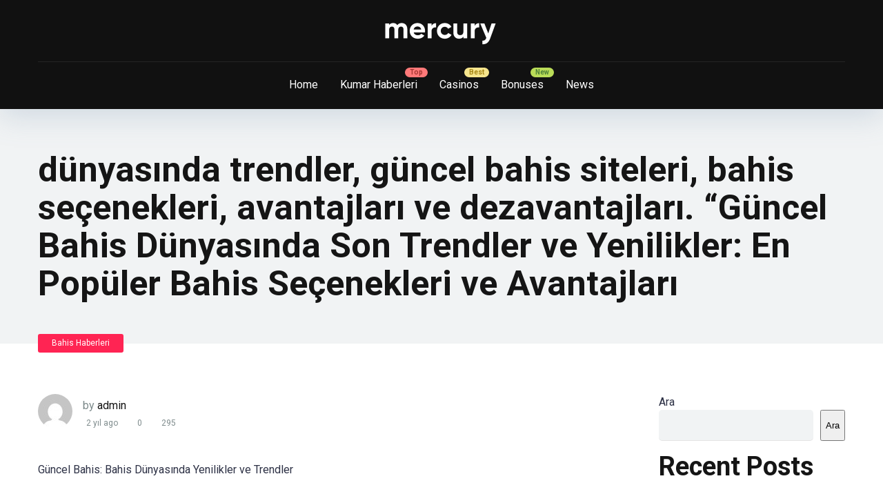

--- FILE ---
content_type: text/html; charset=UTF-8
request_url: https://bitcoincasinolari.com/dunyasinda-trendler-guncel-bahis-siteleri-bahis-secenekleri-avantajlari-ve-dezavantajlari-guncel-bahis-dunyasinda-son-trendler-ve-yenilikler-en-populer-bahis-secenekleri-ve-avantajlari/
body_size: 19286
content:
<!DOCTYPE html>
<html lang="tr">
<head>
    <meta charset="UTF-8" />
    <meta http-equiv="X-UA-Compatible" content="IE=edge" />
    <meta name="viewport" id="viewport" content="width=device-width, initial-scale=1.0, maximum-scale=5.0, minimum-scale=1.0, user-scalable=yes" />
	<title>dünyasında trendler, güncel bahis siteleri, bahis seçenekleri, avantajları ve dezavantajları. 

&#8220;Güncel Bahis Dünyasında Son Trendler ve Yenilikler: En Popüler Bahis Seçenekleri ve Avantajları &#8211; Bitcoin Casinoları</title>
<meta name='robots' content='max-image-preview:large' />
<link rel='dns-prefetch' href='//kit.fontawesome.com' />
<link rel='dns-prefetch' href='//fonts.googleapis.com' />
<link rel="alternate" type="application/rss+xml" title="Bitcoin Casinoları &raquo; akışı" href="https://bitcoincasinolari.com/feed/" />
<link rel="alternate" type="application/rss+xml" title="Bitcoin Casinoları &raquo; yorum akışı" href="https://bitcoincasinolari.com/comments/feed/" />
<link rel="alternate" type="application/rss+xml" title="Bitcoin Casinoları &raquo; dünyasında trendler, güncel bahis siteleri, bahis seçenekleri, avantajları ve dezavantajları. 

&#8220;Güncel Bahis Dünyasında Son Trendler ve Yenilikler: En Popüler Bahis Seçenekleri ve Avantajları yorum akışı" href="https://bitcoincasinolari.com/dunyasinda-trendler-guncel-bahis-siteleri-bahis-secenekleri-avantajlari-ve-dezavantajlari-guncel-bahis-dunyasinda-son-trendler-ve-yenilikler-en-populer-bahis-secenekleri-ve-avantajlari/feed/" />
<link rel="alternate" title="oEmbed (JSON)" type="application/json+oembed" href="https://bitcoincasinolari.com/wp-json/oembed/1.0/embed?url=https%3A%2F%2Fbitcoincasinolari.com%2Fdunyasinda-trendler-guncel-bahis-siteleri-bahis-secenekleri-avantajlari-ve-dezavantajlari-guncel-bahis-dunyasinda-son-trendler-ve-yenilikler-en-populer-bahis-secenekleri-ve-avantajlari%2F" />
<link rel="alternate" title="oEmbed (XML)" type="text/xml+oembed" href="https://bitcoincasinolari.com/wp-json/oembed/1.0/embed?url=https%3A%2F%2Fbitcoincasinolari.com%2Fdunyasinda-trendler-guncel-bahis-siteleri-bahis-secenekleri-avantajlari-ve-dezavantajlari-guncel-bahis-dunyasinda-son-trendler-ve-yenilikler-en-populer-bahis-secenekleri-ve-avantajlari%2F&#038;format=xml" />
<style id='wp-img-auto-sizes-contain-inline-css' type='text/css'>
img:is([sizes=auto i],[sizes^="auto," i]){contain-intrinsic-size:3000px 1500px}
/*# sourceURL=wp-img-auto-sizes-contain-inline-css */
</style>
<style id='wp-emoji-styles-inline-css' type='text/css'>

	img.wp-smiley, img.emoji {
		display: inline !important;
		border: none !important;
		box-shadow: none !important;
		height: 1em !important;
		width: 1em !important;
		margin: 0 0.07em !important;
		vertical-align: -0.1em !important;
		background: none !important;
		padding: 0 !important;
	}
/*# sourceURL=wp-emoji-styles-inline-css */
</style>
<style id='wp-block-library-inline-css' type='text/css'>
:root{--wp-block-synced-color:#7a00df;--wp-block-synced-color--rgb:122,0,223;--wp-bound-block-color:var(--wp-block-synced-color);--wp-editor-canvas-background:#ddd;--wp-admin-theme-color:#007cba;--wp-admin-theme-color--rgb:0,124,186;--wp-admin-theme-color-darker-10:#006ba1;--wp-admin-theme-color-darker-10--rgb:0,107,160.5;--wp-admin-theme-color-darker-20:#005a87;--wp-admin-theme-color-darker-20--rgb:0,90,135;--wp-admin-border-width-focus:2px}@media (min-resolution:192dpi){:root{--wp-admin-border-width-focus:1.5px}}.wp-element-button{cursor:pointer}:root .has-very-light-gray-background-color{background-color:#eee}:root .has-very-dark-gray-background-color{background-color:#313131}:root .has-very-light-gray-color{color:#eee}:root .has-very-dark-gray-color{color:#313131}:root .has-vivid-green-cyan-to-vivid-cyan-blue-gradient-background{background:linear-gradient(135deg,#00d084,#0693e3)}:root .has-purple-crush-gradient-background{background:linear-gradient(135deg,#34e2e4,#4721fb 50%,#ab1dfe)}:root .has-hazy-dawn-gradient-background{background:linear-gradient(135deg,#faaca8,#dad0ec)}:root .has-subdued-olive-gradient-background{background:linear-gradient(135deg,#fafae1,#67a671)}:root .has-atomic-cream-gradient-background{background:linear-gradient(135deg,#fdd79a,#004a59)}:root .has-nightshade-gradient-background{background:linear-gradient(135deg,#330968,#31cdcf)}:root .has-midnight-gradient-background{background:linear-gradient(135deg,#020381,#2874fc)}:root{--wp--preset--font-size--normal:16px;--wp--preset--font-size--huge:42px}.has-regular-font-size{font-size:1em}.has-larger-font-size{font-size:2.625em}.has-normal-font-size{font-size:var(--wp--preset--font-size--normal)}.has-huge-font-size{font-size:var(--wp--preset--font-size--huge)}.has-text-align-center{text-align:center}.has-text-align-left{text-align:left}.has-text-align-right{text-align:right}.has-fit-text{white-space:nowrap!important}#end-resizable-editor-section{display:none}.aligncenter{clear:both}.items-justified-left{justify-content:flex-start}.items-justified-center{justify-content:center}.items-justified-right{justify-content:flex-end}.items-justified-space-between{justify-content:space-between}.screen-reader-text{border:0;clip-path:inset(50%);height:1px;margin:-1px;overflow:hidden;padding:0;position:absolute;width:1px;word-wrap:normal!important}.screen-reader-text:focus{background-color:#ddd;clip-path:none;color:#444;display:block;font-size:1em;height:auto;left:5px;line-height:normal;padding:15px 23px 14px;text-decoration:none;top:5px;width:auto;z-index:100000}html :where(.has-border-color){border-style:solid}html :where([style*=border-top-color]){border-top-style:solid}html :where([style*=border-right-color]){border-right-style:solid}html :where([style*=border-bottom-color]){border-bottom-style:solid}html :where([style*=border-left-color]){border-left-style:solid}html :where([style*=border-width]){border-style:solid}html :where([style*=border-top-width]){border-top-style:solid}html :where([style*=border-right-width]){border-right-style:solid}html :where([style*=border-bottom-width]){border-bottom-style:solid}html :where([style*=border-left-width]){border-left-style:solid}html :where(img[class*=wp-image-]){height:auto;max-width:100%}:where(figure){margin:0 0 1em}html :where(.is-position-sticky){--wp-admin--admin-bar--position-offset:var(--wp-admin--admin-bar--height,0px)}@media screen and (max-width:600px){html :where(.is-position-sticky){--wp-admin--admin-bar--position-offset:0px}}

/*# sourceURL=wp-block-library-inline-css */
</style><style id='wp-block-heading-inline-css' type='text/css'>
h1:where(.wp-block-heading).has-background,h2:where(.wp-block-heading).has-background,h3:where(.wp-block-heading).has-background,h4:where(.wp-block-heading).has-background,h5:where(.wp-block-heading).has-background,h6:where(.wp-block-heading).has-background{padding:1.25em 2.375em}h1.has-text-align-left[style*=writing-mode]:where([style*=vertical-lr]),h1.has-text-align-right[style*=writing-mode]:where([style*=vertical-rl]),h2.has-text-align-left[style*=writing-mode]:where([style*=vertical-lr]),h2.has-text-align-right[style*=writing-mode]:where([style*=vertical-rl]),h3.has-text-align-left[style*=writing-mode]:where([style*=vertical-lr]),h3.has-text-align-right[style*=writing-mode]:where([style*=vertical-rl]),h4.has-text-align-left[style*=writing-mode]:where([style*=vertical-lr]),h4.has-text-align-right[style*=writing-mode]:where([style*=vertical-rl]),h5.has-text-align-left[style*=writing-mode]:where([style*=vertical-lr]),h5.has-text-align-right[style*=writing-mode]:where([style*=vertical-rl]),h6.has-text-align-left[style*=writing-mode]:where([style*=vertical-lr]),h6.has-text-align-right[style*=writing-mode]:where([style*=vertical-rl]){rotate:180deg}
/*# sourceURL=https://bitcoincasinolari.com/wp-includes/blocks/heading/style.min.css */
</style>
<style id='wp-block-image-inline-css' type='text/css'>
.wp-block-image>a,.wp-block-image>figure>a{display:inline-block}.wp-block-image img{box-sizing:border-box;height:auto;max-width:100%;vertical-align:bottom}@media not (prefers-reduced-motion){.wp-block-image img.hide{visibility:hidden}.wp-block-image img.show{animation:show-content-image .4s}}.wp-block-image[style*=border-radius] img,.wp-block-image[style*=border-radius]>a{border-radius:inherit}.wp-block-image.has-custom-border img{box-sizing:border-box}.wp-block-image.aligncenter{text-align:center}.wp-block-image.alignfull>a,.wp-block-image.alignwide>a{width:100%}.wp-block-image.alignfull img,.wp-block-image.alignwide img{height:auto;width:100%}.wp-block-image .aligncenter,.wp-block-image .alignleft,.wp-block-image .alignright,.wp-block-image.aligncenter,.wp-block-image.alignleft,.wp-block-image.alignright{display:table}.wp-block-image .aligncenter>figcaption,.wp-block-image .alignleft>figcaption,.wp-block-image .alignright>figcaption,.wp-block-image.aligncenter>figcaption,.wp-block-image.alignleft>figcaption,.wp-block-image.alignright>figcaption{caption-side:bottom;display:table-caption}.wp-block-image .alignleft{float:left;margin:.5em 1em .5em 0}.wp-block-image .alignright{float:right;margin:.5em 0 .5em 1em}.wp-block-image .aligncenter{margin-left:auto;margin-right:auto}.wp-block-image :where(figcaption){margin-bottom:1em;margin-top:.5em}.wp-block-image.is-style-circle-mask img{border-radius:9999px}@supports ((-webkit-mask-image:none) or (mask-image:none)) or (-webkit-mask-image:none){.wp-block-image.is-style-circle-mask img{border-radius:0;-webkit-mask-image:url('data:image/svg+xml;utf8,<svg viewBox="0 0 100 100" xmlns="http://www.w3.org/2000/svg"><circle cx="50" cy="50" r="50"/></svg>');mask-image:url('data:image/svg+xml;utf8,<svg viewBox="0 0 100 100" xmlns="http://www.w3.org/2000/svg"><circle cx="50" cy="50" r="50"/></svg>');mask-mode:alpha;-webkit-mask-position:center;mask-position:center;-webkit-mask-repeat:no-repeat;mask-repeat:no-repeat;-webkit-mask-size:contain;mask-size:contain}}:root :where(.wp-block-image.is-style-rounded img,.wp-block-image .is-style-rounded img){border-radius:9999px}.wp-block-image figure{margin:0}.wp-lightbox-container{display:flex;flex-direction:column;position:relative}.wp-lightbox-container img{cursor:zoom-in}.wp-lightbox-container img:hover+button{opacity:1}.wp-lightbox-container button{align-items:center;backdrop-filter:blur(16px) saturate(180%);background-color:#5a5a5a40;border:none;border-radius:4px;cursor:zoom-in;display:flex;height:20px;justify-content:center;opacity:0;padding:0;position:absolute;right:16px;text-align:center;top:16px;width:20px;z-index:100}@media not (prefers-reduced-motion){.wp-lightbox-container button{transition:opacity .2s ease}}.wp-lightbox-container button:focus-visible{outline:3px auto #5a5a5a40;outline:3px auto -webkit-focus-ring-color;outline-offset:3px}.wp-lightbox-container button:hover{cursor:pointer;opacity:1}.wp-lightbox-container button:focus{opacity:1}.wp-lightbox-container button:focus,.wp-lightbox-container button:hover,.wp-lightbox-container button:not(:hover):not(:active):not(.has-background){background-color:#5a5a5a40;border:none}.wp-lightbox-overlay{box-sizing:border-box;cursor:zoom-out;height:100vh;left:0;overflow:hidden;position:fixed;top:0;visibility:hidden;width:100%;z-index:100000}.wp-lightbox-overlay .close-button{align-items:center;cursor:pointer;display:flex;justify-content:center;min-height:40px;min-width:40px;padding:0;position:absolute;right:calc(env(safe-area-inset-right) + 16px);top:calc(env(safe-area-inset-top) + 16px);z-index:5000000}.wp-lightbox-overlay .close-button:focus,.wp-lightbox-overlay .close-button:hover,.wp-lightbox-overlay .close-button:not(:hover):not(:active):not(.has-background){background:none;border:none}.wp-lightbox-overlay .lightbox-image-container{height:var(--wp--lightbox-container-height);left:50%;overflow:hidden;position:absolute;top:50%;transform:translate(-50%,-50%);transform-origin:top left;width:var(--wp--lightbox-container-width);z-index:9999999999}.wp-lightbox-overlay .wp-block-image{align-items:center;box-sizing:border-box;display:flex;height:100%;justify-content:center;margin:0;position:relative;transform-origin:0 0;width:100%;z-index:3000000}.wp-lightbox-overlay .wp-block-image img{height:var(--wp--lightbox-image-height);min-height:var(--wp--lightbox-image-height);min-width:var(--wp--lightbox-image-width);width:var(--wp--lightbox-image-width)}.wp-lightbox-overlay .wp-block-image figcaption{display:none}.wp-lightbox-overlay button{background:none;border:none}.wp-lightbox-overlay .scrim{background-color:#fff;height:100%;opacity:.9;position:absolute;width:100%;z-index:2000000}.wp-lightbox-overlay.active{visibility:visible}@media not (prefers-reduced-motion){.wp-lightbox-overlay.active{animation:turn-on-visibility .25s both}.wp-lightbox-overlay.active img{animation:turn-on-visibility .35s both}.wp-lightbox-overlay.show-closing-animation:not(.active){animation:turn-off-visibility .35s both}.wp-lightbox-overlay.show-closing-animation:not(.active) img{animation:turn-off-visibility .25s both}.wp-lightbox-overlay.zoom.active{animation:none;opacity:1;visibility:visible}.wp-lightbox-overlay.zoom.active .lightbox-image-container{animation:lightbox-zoom-in .4s}.wp-lightbox-overlay.zoom.active .lightbox-image-container img{animation:none}.wp-lightbox-overlay.zoom.active .scrim{animation:turn-on-visibility .4s forwards}.wp-lightbox-overlay.zoom.show-closing-animation:not(.active){animation:none}.wp-lightbox-overlay.zoom.show-closing-animation:not(.active) .lightbox-image-container{animation:lightbox-zoom-out .4s}.wp-lightbox-overlay.zoom.show-closing-animation:not(.active) .lightbox-image-container img{animation:none}.wp-lightbox-overlay.zoom.show-closing-animation:not(.active) .scrim{animation:turn-off-visibility .4s forwards}}@keyframes show-content-image{0%{visibility:hidden}99%{visibility:hidden}to{visibility:visible}}@keyframes turn-on-visibility{0%{opacity:0}to{opacity:1}}@keyframes turn-off-visibility{0%{opacity:1;visibility:visible}99%{opacity:0;visibility:visible}to{opacity:0;visibility:hidden}}@keyframes lightbox-zoom-in{0%{transform:translate(calc((-100vw + var(--wp--lightbox-scrollbar-width))/2 + var(--wp--lightbox-initial-left-position)),calc(-50vh + var(--wp--lightbox-initial-top-position))) scale(var(--wp--lightbox-scale))}to{transform:translate(-50%,-50%) scale(1)}}@keyframes lightbox-zoom-out{0%{transform:translate(-50%,-50%) scale(1);visibility:visible}99%{visibility:visible}to{transform:translate(calc((-100vw + var(--wp--lightbox-scrollbar-width))/2 + var(--wp--lightbox-initial-left-position)),calc(-50vh + var(--wp--lightbox-initial-top-position))) scale(var(--wp--lightbox-scale));visibility:hidden}}
/*# sourceURL=https://bitcoincasinolari.com/wp-includes/blocks/image/style.min.css */
</style>
<style id='wp-block-latest-comments-inline-css' type='text/css'>
ol.wp-block-latest-comments{box-sizing:border-box;margin-left:0}:where(.wp-block-latest-comments:not([style*=line-height] .wp-block-latest-comments__comment)){line-height:1.1}:where(.wp-block-latest-comments:not([style*=line-height] .wp-block-latest-comments__comment-excerpt p)){line-height:1.8}.has-dates :where(.wp-block-latest-comments:not([style*=line-height])),.has-excerpts :where(.wp-block-latest-comments:not([style*=line-height])){line-height:1.5}.wp-block-latest-comments .wp-block-latest-comments{padding-left:0}.wp-block-latest-comments__comment{list-style:none;margin-bottom:1em}.has-avatars .wp-block-latest-comments__comment{list-style:none;min-height:2.25em}.has-avatars .wp-block-latest-comments__comment .wp-block-latest-comments__comment-excerpt,.has-avatars .wp-block-latest-comments__comment .wp-block-latest-comments__comment-meta{margin-left:3.25em}.wp-block-latest-comments__comment-excerpt p{font-size:.875em;margin:.36em 0 1.4em}.wp-block-latest-comments__comment-date{display:block;font-size:.75em}.wp-block-latest-comments .avatar,.wp-block-latest-comments__comment-avatar{border-radius:1.5em;display:block;float:left;height:2.5em;margin-right:.75em;width:2.5em}.wp-block-latest-comments[class*=-font-size] a,.wp-block-latest-comments[style*=font-size] a{font-size:inherit}
/*# sourceURL=https://bitcoincasinolari.com/wp-includes/blocks/latest-comments/style.min.css */
</style>
<style id='wp-block-latest-posts-inline-css' type='text/css'>
.wp-block-latest-posts{box-sizing:border-box}.wp-block-latest-posts.alignleft{margin-right:2em}.wp-block-latest-posts.alignright{margin-left:2em}.wp-block-latest-posts.wp-block-latest-posts__list{list-style:none}.wp-block-latest-posts.wp-block-latest-posts__list li{clear:both;overflow-wrap:break-word}.wp-block-latest-posts.is-grid{display:flex;flex-wrap:wrap}.wp-block-latest-posts.is-grid li{margin:0 1.25em 1.25em 0;width:100%}@media (min-width:600px){.wp-block-latest-posts.columns-2 li{width:calc(50% - .625em)}.wp-block-latest-posts.columns-2 li:nth-child(2n){margin-right:0}.wp-block-latest-posts.columns-3 li{width:calc(33.33333% - .83333em)}.wp-block-latest-posts.columns-3 li:nth-child(3n){margin-right:0}.wp-block-latest-posts.columns-4 li{width:calc(25% - .9375em)}.wp-block-latest-posts.columns-4 li:nth-child(4n){margin-right:0}.wp-block-latest-posts.columns-5 li{width:calc(20% - 1em)}.wp-block-latest-posts.columns-5 li:nth-child(5n){margin-right:0}.wp-block-latest-posts.columns-6 li{width:calc(16.66667% - 1.04167em)}.wp-block-latest-posts.columns-6 li:nth-child(6n){margin-right:0}}:root :where(.wp-block-latest-posts.is-grid){padding:0}:root :where(.wp-block-latest-posts.wp-block-latest-posts__list){padding-left:0}.wp-block-latest-posts__post-author,.wp-block-latest-posts__post-date{display:block;font-size:.8125em}.wp-block-latest-posts__post-excerpt,.wp-block-latest-posts__post-full-content{margin-bottom:1em;margin-top:.5em}.wp-block-latest-posts__featured-image a{display:inline-block}.wp-block-latest-posts__featured-image img{height:auto;max-width:100%;width:auto}.wp-block-latest-posts__featured-image.alignleft{float:left;margin-right:1em}.wp-block-latest-posts__featured-image.alignright{float:right;margin-left:1em}.wp-block-latest-posts__featured-image.aligncenter{margin-bottom:1em;text-align:center}
/*# sourceURL=https://bitcoincasinolari.com/wp-includes/blocks/latest-posts/style.min.css */
</style>
<style id='wp-block-search-inline-css' type='text/css'>
.wp-block-search__button{margin-left:10px;word-break:normal}.wp-block-search__button.has-icon{line-height:0}.wp-block-search__button svg{height:1.25em;min-height:24px;min-width:24px;width:1.25em;fill:currentColor;vertical-align:text-bottom}:where(.wp-block-search__button){border:1px solid #ccc;padding:6px 10px}.wp-block-search__inside-wrapper{display:flex;flex:auto;flex-wrap:nowrap;max-width:100%}.wp-block-search__label{width:100%}.wp-block-search.wp-block-search__button-only .wp-block-search__button{box-sizing:border-box;display:flex;flex-shrink:0;justify-content:center;margin-left:0;max-width:100%}.wp-block-search.wp-block-search__button-only .wp-block-search__inside-wrapper{min-width:0!important;transition-property:width}.wp-block-search.wp-block-search__button-only .wp-block-search__input{flex-basis:100%;transition-duration:.3s}.wp-block-search.wp-block-search__button-only.wp-block-search__searchfield-hidden,.wp-block-search.wp-block-search__button-only.wp-block-search__searchfield-hidden .wp-block-search__inside-wrapper{overflow:hidden}.wp-block-search.wp-block-search__button-only.wp-block-search__searchfield-hidden .wp-block-search__input{border-left-width:0!important;border-right-width:0!important;flex-basis:0;flex-grow:0;margin:0;min-width:0!important;padding-left:0!important;padding-right:0!important;width:0!important}:where(.wp-block-search__input){appearance:none;border:1px solid #949494;flex-grow:1;font-family:inherit;font-size:inherit;font-style:inherit;font-weight:inherit;letter-spacing:inherit;line-height:inherit;margin-left:0;margin-right:0;min-width:3rem;padding:8px;text-decoration:unset!important;text-transform:inherit}:where(.wp-block-search__button-inside .wp-block-search__inside-wrapper){background-color:#fff;border:1px solid #949494;box-sizing:border-box;padding:4px}:where(.wp-block-search__button-inside .wp-block-search__inside-wrapper) .wp-block-search__input{border:none;border-radius:0;padding:0 4px}:where(.wp-block-search__button-inside .wp-block-search__inside-wrapper) .wp-block-search__input:focus{outline:none}:where(.wp-block-search__button-inside .wp-block-search__inside-wrapper) :where(.wp-block-search__button){padding:4px 8px}.wp-block-search.aligncenter .wp-block-search__inside-wrapper{margin:auto}.wp-block[data-align=right] .wp-block-search.wp-block-search__button-only .wp-block-search__inside-wrapper{float:right}
/*# sourceURL=https://bitcoincasinolari.com/wp-includes/blocks/search/style.min.css */
</style>
<style id='wp-block-group-inline-css' type='text/css'>
.wp-block-group{box-sizing:border-box}:where(.wp-block-group.wp-block-group-is-layout-constrained){position:relative}
/*# sourceURL=https://bitcoincasinolari.com/wp-includes/blocks/group/style.min.css */
</style>
<style id='wp-block-separator-inline-css' type='text/css'>
@charset "UTF-8";.wp-block-separator{border:none;border-top:2px solid}:root :where(.wp-block-separator.is-style-dots){height:auto;line-height:1;text-align:center}:root :where(.wp-block-separator.is-style-dots):before{color:currentColor;content:"···";font-family:serif;font-size:1.5em;letter-spacing:2em;padding-left:2em}.wp-block-separator.is-style-dots{background:none!important;border:none!important}
/*# sourceURL=https://bitcoincasinolari.com/wp-includes/blocks/separator/style.min.css */
</style>
<style id='global-styles-inline-css' type='text/css'>
:root{--wp--preset--aspect-ratio--square: 1;--wp--preset--aspect-ratio--4-3: 4/3;--wp--preset--aspect-ratio--3-4: 3/4;--wp--preset--aspect-ratio--3-2: 3/2;--wp--preset--aspect-ratio--2-3: 2/3;--wp--preset--aspect-ratio--16-9: 16/9;--wp--preset--aspect-ratio--9-16: 9/16;--wp--preset--color--black: #000000;--wp--preset--color--cyan-bluish-gray: #abb8c3;--wp--preset--color--white: #ffffff;--wp--preset--color--pale-pink: #f78da7;--wp--preset--color--vivid-red: #cf2e2e;--wp--preset--color--luminous-vivid-orange: #ff6900;--wp--preset--color--luminous-vivid-amber: #fcb900;--wp--preset--color--light-green-cyan: #7bdcb5;--wp--preset--color--vivid-green-cyan: #00d084;--wp--preset--color--pale-cyan-blue: #8ed1fc;--wp--preset--color--vivid-cyan-blue: #0693e3;--wp--preset--color--vivid-purple: #9b51e0;--wp--preset--color--mercury-main: #be2edd;--wp--preset--color--mercury-second: #ff2453;--wp--preset--color--mercury-white: #fff;--wp--preset--color--mercury-gray: #263238;--wp--preset--color--mercury-emerald: #2edd6c;--wp--preset--color--mercury-alizarin: #e74c3c;--wp--preset--color--mercury-wisteria: #8e44ad;--wp--preset--color--mercury-peter-river: #3498db;--wp--preset--color--mercury-clouds: #ecf0f1;--wp--preset--gradient--vivid-cyan-blue-to-vivid-purple: linear-gradient(135deg,rgb(6,147,227) 0%,rgb(155,81,224) 100%);--wp--preset--gradient--light-green-cyan-to-vivid-green-cyan: linear-gradient(135deg,rgb(122,220,180) 0%,rgb(0,208,130) 100%);--wp--preset--gradient--luminous-vivid-amber-to-luminous-vivid-orange: linear-gradient(135deg,rgb(252,185,0) 0%,rgb(255,105,0) 100%);--wp--preset--gradient--luminous-vivid-orange-to-vivid-red: linear-gradient(135deg,rgb(255,105,0) 0%,rgb(207,46,46) 100%);--wp--preset--gradient--very-light-gray-to-cyan-bluish-gray: linear-gradient(135deg,rgb(238,238,238) 0%,rgb(169,184,195) 100%);--wp--preset--gradient--cool-to-warm-spectrum: linear-gradient(135deg,rgb(74,234,220) 0%,rgb(151,120,209) 20%,rgb(207,42,186) 40%,rgb(238,44,130) 60%,rgb(251,105,98) 80%,rgb(254,248,76) 100%);--wp--preset--gradient--blush-light-purple: linear-gradient(135deg,rgb(255,206,236) 0%,rgb(152,150,240) 100%);--wp--preset--gradient--blush-bordeaux: linear-gradient(135deg,rgb(254,205,165) 0%,rgb(254,45,45) 50%,rgb(107,0,62) 100%);--wp--preset--gradient--luminous-dusk: linear-gradient(135deg,rgb(255,203,112) 0%,rgb(199,81,192) 50%,rgb(65,88,208) 100%);--wp--preset--gradient--pale-ocean: linear-gradient(135deg,rgb(255,245,203) 0%,rgb(182,227,212) 50%,rgb(51,167,181) 100%);--wp--preset--gradient--electric-grass: linear-gradient(135deg,rgb(202,248,128) 0%,rgb(113,206,126) 100%);--wp--preset--gradient--midnight: linear-gradient(135deg,rgb(2,3,129) 0%,rgb(40,116,252) 100%);--wp--preset--font-size--small: 13px;--wp--preset--font-size--medium: 20px;--wp--preset--font-size--large: 36px;--wp--preset--font-size--x-large: 42px;--wp--preset--spacing--20: 0.44rem;--wp--preset--spacing--30: 0.67rem;--wp--preset--spacing--40: 1rem;--wp--preset--spacing--50: 1.5rem;--wp--preset--spacing--60: 2.25rem;--wp--preset--spacing--70: 3.38rem;--wp--preset--spacing--80: 5.06rem;--wp--preset--shadow--natural: 6px 6px 9px rgba(0, 0, 0, 0.2);--wp--preset--shadow--deep: 12px 12px 50px rgba(0, 0, 0, 0.4);--wp--preset--shadow--sharp: 6px 6px 0px rgba(0, 0, 0, 0.2);--wp--preset--shadow--outlined: 6px 6px 0px -3px rgb(255, 255, 255), 6px 6px rgb(0, 0, 0);--wp--preset--shadow--crisp: 6px 6px 0px rgb(0, 0, 0);}:where(.is-layout-flex){gap: 0.5em;}:where(.is-layout-grid){gap: 0.5em;}body .is-layout-flex{display: flex;}.is-layout-flex{flex-wrap: wrap;align-items: center;}.is-layout-flex > :is(*, div){margin: 0;}body .is-layout-grid{display: grid;}.is-layout-grid > :is(*, div){margin: 0;}:where(.wp-block-columns.is-layout-flex){gap: 2em;}:where(.wp-block-columns.is-layout-grid){gap: 2em;}:where(.wp-block-post-template.is-layout-flex){gap: 1.25em;}:where(.wp-block-post-template.is-layout-grid){gap: 1.25em;}.has-black-color{color: var(--wp--preset--color--black) !important;}.has-cyan-bluish-gray-color{color: var(--wp--preset--color--cyan-bluish-gray) !important;}.has-white-color{color: var(--wp--preset--color--white) !important;}.has-pale-pink-color{color: var(--wp--preset--color--pale-pink) !important;}.has-vivid-red-color{color: var(--wp--preset--color--vivid-red) !important;}.has-luminous-vivid-orange-color{color: var(--wp--preset--color--luminous-vivid-orange) !important;}.has-luminous-vivid-amber-color{color: var(--wp--preset--color--luminous-vivid-amber) !important;}.has-light-green-cyan-color{color: var(--wp--preset--color--light-green-cyan) !important;}.has-vivid-green-cyan-color{color: var(--wp--preset--color--vivid-green-cyan) !important;}.has-pale-cyan-blue-color{color: var(--wp--preset--color--pale-cyan-blue) !important;}.has-vivid-cyan-blue-color{color: var(--wp--preset--color--vivid-cyan-blue) !important;}.has-vivid-purple-color{color: var(--wp--preset--color--vivid-purple) !important;}.has-black-background-color{background-color: var(--wp--preset--color--black) !important;}.has-cyan-bluish-gray-background-color{background-color: var(--wp--preset--color--cyan-bluish-gray) !important;}.has-white-background-color{background-color: var(--wp--preset--color--white) !important;}.has-pale-pink-background-color{background-color: var(--wp--preset--color--pale-pink) !important;}.has-vivid-red-background-color{background-color: var(--wp--preset--color--vivid-red) !important;}.has-luminous-vivid-orange-background-color{background-color: var(--wp--preset--color--luminous-vivid-orange) !important;}.has-luminous-vivid-amber-background-color{background-color: var(--wp--preset--color--luminous-vivid-amber) !important;}.has-light-green-cyan-background-color{background-color: var(--wp--preset--color--light-green-cyan) !important;}.has-vivid-green-cyan-background-color{background-color: var(--wp--preset--color--vivid-green-cyan) !important;}.has-pale-cyan-blue-background-color{background-color: var(--wp--preset--color--pale-cyan-blue) !important;}.has-vivid-cyan-blue-background-color{background-color: var(--wp--preset--color--vivid-cyan-blue) !important;}.has-vivid-purple-background-color{background-color: var(--wp--preset--color--vivid-purple) !important;}.has-black-border-color{border-color: var(--wp--preset--color--black) !important;}.has-cyan-bluish-gray-border-color{border-color: var(--wp--preset--color--cyan-bluish-gray) !important;}.has-white-border-color{border-color: var(--wp--preset--color--white) !important;}.has-pale-pink-border-color{border-color: var(--wp--preset--color--pale-pink) !important;}.has-vivid-red-border-color{border-color: var(--wp--preset--color--vivid-red) !important;}.has-luminous-vivid-orange-border-color{border-color: var(--wp--preset--color--luminous-vivid-orange) !important;}.has-luminous-vivid-amber-border-color{border-color: var(--wp--preset--color--luminous-vivid-amber) !important;}.has-light-green-cyan-border-color{border-color: var(--wp--preset--color--light-green-cyan) !important;}.has-vivid-green-cyan-border-color{border-color: var(--wp--preset--color--vivid-green-cyan) !important;}.has-pale-cyan-blue-border-color{border-color: var(--wp--preset--color--pale-cyan-blue) !important;}.has-vivid-cyan-blue-border-color{border-color: var(--wp--preset--color--vivid-cyan-blue) !important;}.has-vivid-purple-border-color{border-color: var(--wp--preset--color--vivid-purple) !important;}.has-vivid-cyan-blue-to-vivid-purple-gradient-background{background: var(--wp--preset--gradient--vivid-cyan-blue-to-vivid-purple) !important;}.has-light-green-cyan-to-vivid-green-cyan-gradient-background{background: var(--wp--preset--gradient--light-green-cyan-to-vivid-green-cyan) !important;}.has-luminous-vivid-amber-to-luminous-vivid-orange-gradient-background{background: var(--wp--preset--gradient--luminous-vivid-amber-to-luminous-vivid-orange) !important;}.has-luminous-vivid-orange-to-vivid-red-gradient-background{background: var(--wp--preset--gradient--luminous-vivid-orange-to-vivid-red) !important;}.has-very-light-gray-to-cyan-bluish-gray-gradient-background{background: var(--wp--preset--gradient--very-light-gray-to-cyan-bluish-gray) !important;}.has-cool-to-warm-spectrum-gradient-background{background: var(--wp--preset--gradient--cool-to-warm-spectrum) !important;}.has-blush-light-purple-gradient-background{background: var(--wp--preset--gradient--blush-light-purple) !important;}.has-blush-bordeaux-gradient-background{background: var(--wp--preset--gradient--blush-bordeaux) !important;}.has-luminous-dusk-gradient-background{background: var(--wp--preset--gradient--luminous-dusk) !important;}.has-pale-ocean-gradient-background{background: var(--wp--preset--gradient--pale-ocean) !important;}.has-electric-grass-gradient-background{background: var(--wp--preset--gradient--electric-grass) !important;}.has-midnight-gradient-background{background: var(--wp--preset--gradient--midnight) !important;}.has-small-font-size{font-size: var(--wp--preset--font-size--small) !important;}.has-medium-font-size{font-size: var(--wp--preset--font-size--medium) !important;}.has-large-font-size{font-size: var(--wp--preset--font-size--large) !important;}.has-x-large-font-size{font-size: var(--wp--preset--font-size--x-large) !important;}
/*# sourceURL=global-styles-inline-css */
</style>

<style id='classic-theme-styles-inline-css' type='text/css'>
/*! This file is auto-generated */
.wp-block-button__link{color:#fff;background-color:#32373c;border-radius:9999px;box-shadow:none;text-decoration:none;padding:calc(.667em + 2px) calc(1.333em + 2px);font-size:1.125em}.wp-block-file__button{background:#32373c;color:#fff;text-decoration:none}
/*# sourceURL=/wp-includes/css/classic-themes.min.css */
</style>
<link rel='stylesheet' id='aikit_index_css-css' href='https://bitcoincasinolari.com/wp-content/plugins/aikit/fe/build/style-index.css?ver=41cd49df122ce348bd86' type='text/css' media='all' />
<link rel='stylesheet' id='aces-style-css' href='https://bitcoincasinolari.com/wp-content/plugins/aces/css/aces-style.css?ver=3.0.2' type='text/css' media='all' />
<link rel='stylesheet' id='aces-media-css' href='https://bitcoincasinolari.com/wp-content/plugins/aces/css/aces-media.css?ver=3.0.2' type='text/css' media='all' />
<link rel='stylesheet' id='aikit_bootstrap_icons_css-css' href='https://bitcoincasinolari.com/wp-content/plugins/aikit/includes/openai/chatbot/../../css/bootstrap-icons.css?ver=4.2.0' type='text/css' media='all' />
<link rel='stylesheet' id='aikit-chatbot-css' href='https://bitcoincasinolari.com/wp-content/plugins/aikit/includes/openai/chatbot/../../css/chatbot.css?ver=6.9' type='text/css' media='all' />
<link rel='stylesheet' id='slotsl-css-css' href='https://bitcoincasinolari.com/wp-content/plugins/slotslaunch-wp/public/css/slotslaunch-public.css?ver=1.2' type='text/css' media='all' />
<link rel='stylesheet' id='mercury-googlefonts-css' href='//fonts.googleapis.com/css2?family=Roboto:wght@300;400;700;900&#038;display=swap' type='text/css' media='all' />
<link rel='stylesheet' id='owl-carousel-css' href='https://bitcoincasinolari.com/wp-content/themes/mercury/css/owl.carousel.min.css?ver=2.3.4' type='text/css' media='all' />
<link rel='stylesheet' id='owl-carousel-animate-css' href='https://bitcoincasinolari.com/wp-content/themes/mercury/css/animate.css?ver=2.3.4' type='text/css' media='all' />
<link rel='stylesheet' id='mercury-style-css' href='https://bitcoincasinolari.com/wp-content/themes/mercury/style.css?ver=3.9.6' type='text/css' media='all' />
<style id='mercury-style-inline-css' type='text/css'>


/* Main Color */

.has-mercury-main-color,
.home-page .textwidget a:hover,
.space-header-2-top-soc a:hover,
.space-header-menu ul.main-menu li a:hover,
.space-header-menu ul.main-menu li:hover a,
.space-header-2-nav ul.main-menu li a:hover,
.space-header-2-nav ul.main-menu li:hover a,
.space-page-content a:hover,
.space-pros-cons ul li a:hover,
.space-pros-cons ol li a:hover,
.space-companies-2-archive-item-desc a:hover,
.space-organizations-3-archive-item-terms-ins a:hover,
.space-organizations-7-archive-item-terms a:hover,
.space-organizations-8-archive-item-terms a:hover,
.space-comments-form-box p.comment-notes span.required,
form.comment-form p.comment-notes span.required {
	color: #be2edd;
}

input[type="submit"],
.has-mercury-main-background-color,
.space-block-title span:after,
.space-widget-title span:after,
.space-companies-archive-item-button a,
.space-companies-sidebar-item-button a,
.space-organizations-3-archive-item-count,
.space-organizations-3-archive-item-count-2,
.space-units-archive-item-button a,
.space-units-sidebar-item-button a,
.space-aces-single-offer-info-button-ins a,
.space-offers-archive-item-button a,
.home-page .widget_mc4wp_form_widget .space-widget-title::after,
.space-content-section .widget_mc4wp_form_widget .space-widget-title::after {
	background-color: #be2edd;
}

.space-header-menu ul.main-menu li a:hover,
.space-header-menu ul.main-menu li:hover a,
.space-header-2-nav ul.main-menu li a:hover,
.space-header-2-nav ul.main-menu li:hover a {
	border-bottom: 2px solid #be2edd;
}
.space-header-2-top-soc a:hover {
	border: 1px solid #be2edd;
}
.space-companies-archive-item-button a:hover,
.space-units-archive-item-button a:hover,
.space-offers-archive-item-button a:hover,
.space-aces-single-offer-info-button-ins a:hover {
    box-shadow: 0px 8px 30px 0px rgba(190,46,221, 0.60) !important;
}

/* Second Color */

.has-mercury-second-color,
.space-page-content a,
.space-pros-cons ul li a,
.space-pros-cons ol li a,
.space-page-content ul li:before,
.home-page .textwidget ul li:before,
.space-widget ul li a:hover,
.space-page-content ul.space-mark li:before,
.home-page .textwidget a,
#recentcomments li a:hover,
#recentcomments li span.comment-author-link a:hover,
h3.comment-reply-title small a,
.space-shortcode-wrap .space-companies-sidebar-item-title p a,
.space-companies-sidebar-2-item-desc a,
.space-companies-sidebar-item-title p a,
.space-companies-archive-item-short-desc a,
.space-companies-2-archive-item-desc a,
.space-organizations-3-archive-item-terms-ins a,
.space-organizations-7-archive-item-terms a,
.space-organizations-8-archive-item-terms a,
.space-organization-content-info a,
.space-organization-style-2-calltoaction-text-ins a,
.space-organization-details-item-title span,
.space-organization-style-2-ratings-all-item-value i,
.space-organization-style-2-calltoaction-text-ins a,
.space-organization-content-short-desc a,
.space-organization-header-short-desc a,
.space-organization-content-rating-stars i,
.space-organization-content-rating-overall .star-rating .star,
.space-companies-archive-item-rating .star-rating .star,
.space-organization-content-logo-stars i,
.space-organization-content-logo-stars .star-rating .star,
.space-companies-2-archive-item-rating .star-rating .star,
.space-organizations-3-archive-item-rating-box .star-rating .star,
.space-organizations-4-archive-item-title .star-rating .star,
.space-companies-sidebar-2-item-rating .star-rating .star,
.space-comments-list-item-date a.comment-reply-link,
.space-categories-list-box ul li a,
.space-news-10-item-category a,
.small .space-news-11-item-category a,
#scrolltop,
.widget_mc4wp_form_widget .mc4wp-response a,
.space-header-height.dark .space-header-menu ul.main-menu li a:hover,
.space-header-height.dark .space-header-menu ul.main-menu li:hover a,
.space-header-2-height.dark .space-header-2-nav ul.main-menu li a:hover,
.space-header-2-height.dark .space-header-2-nav ul.main-menu li:hover a,
.space-header-2-height.dark .space-header-2-top-soc a:hover,
.space-organization-header-logo-rating i {
	color: #ff2453;
}

.space-title-box-category a,
.has-mercury-second-background-color,
.space-organization-details-item-links a:hover,
.space-news-2-small-item-img-category a,
.space-news-2-item-big-box-category span,
.space-block-title span:before,
.space-widget-title span:before,
.space-news-4-item.small-news-block .space-news-4-item-img-category a,
.space-news-4-item.big-news-block .space-news-4-item-top-category span,
.space-news-6-item-top-category span,
.space-news-7-item-category span,
.space-news-3-item-img-category a,
.space-news-8-item-title-category span,
.space-news-9-item-info-category span,
.space-archive-loop-item-img-category a,
.space-organizations-3-archive-item:first-child .space-organizations-3-archive-item-count,
.space-organizations-3-archive-item:first-child .space-organizations-3-archive-item-count-2,
.space-single-offer.space-dark-style .space-aces-single-offer-info-button-ins a,
.space-offers-archive-item.space-dark-style .space-offers-archive-item-button a,
nav.pagination a,
nav.comments-pagination a,
nav.pagination-post a span.page-number,
.widget_tag_cloud a,
.space-footer-top-age span.age-limit,
.space-footer-top-soc a:hover,
.home-page .widget_mc4wp_form_widget .mc4wp-form-fields .space-subscribe-filds button,
.space-content-section .widget_mc4wp_form_widget .mc4wp-form-fields .space-subscribe-filds button {
	background-color: #ff2453;
}

.space-footer-top-soc a:hover,
.space-header-2-height.dark .space-header-2-top-soc a:hover,
.space-categories-list-box ul li a {
	border: 1px solid #ff2453;
}

.space-header-height.dark .space-header-menu ul.main-menu li a:hover,
.space-header-height.dark .space-header-menu ul.main-menu li:hover a,
.space-header-2-height.dark .space-header-2-nav ul.main-menu li a:hover,
.space-header-2-height.dark .space-header-2-nav ul.main-menu li:hover a {
	border-bottom: 2px solid #ff2453;
}

.space-offers-archive-item.space-dark-style .space-offers-archive-item-button a:hover,
.space-single-offer.space-dark-style .space-aces-single-offer-info-button-ins a:hover {
    box-shadow: 0px 8px 30px 0px rgba(255,36,83, 0.60) !important;
}

.space-text-gradient {
	background: #be2edd;
	background: -webkit-linear-gradient(to right, #be2edd 0%, #ff2453 100%);
	background: -moz-linear-gradient(to right, #be2edd 0%, #ff2453 100%);
	background: linear-gradient(to right, #be2edd 0%, #ff2453 100%);
}

/* Stars Color */

.star,
.fa-star {
	color: #ffd32a!important;
}

.space-rating-star-background {
	background-color: #ffd32a;
}

/* Custom header layout colors */

/* --- Header #1 Style --- */

.space-header-height .space-header-wrap {
	background-color: #111111;
}
.space-header-height .space-header-top,
.space-header-height .space-header-logo-ins:after {
	background-color: #252525;
}
.space-header-height .space-header-top-soc a,
.space-header-height .space-header-top-menu ul li a {
	color: #888888;
}
.space-header-height .space-header-top-soc a:hover ,
.space-header-height .space-header-top-menu ul li a:hover {
	color: #ffffff;
}
.space-header-height .space-header-logo a {
	color: #ffffff;
}
.space-header-height .space-header-logo span {
	color: #888888;
}
.space-header-height .space-header-menu ul.main-menu li,
.space-header-height .space-header-menu ul.main-menu li a,
.space-header-height .space-header-search {
	color: #ffffff;
}
.space-header-height .space-mobile-menu-icon div {
	background-color: #ffffff;
}
.space-header-height .space-header-menu ul.main-menu li a:hover,
.space-header-height .space-header-menu ul.main-menu li:hover a {
	color: #ff2453;
	border-bottom: 2px solid #ff2453;
}

.space-header-height .space-header-menu ul.main-menu li ul.sub-menu {
	background-color: #ffffff;
}

.space-header-height .space-header-menu ul.main-menu li ul.sub-menu li.menu-item-has-children:after,
.space-header-height .space-header-menu ul.main-menu li ul.sub-menu li a {
	color: #34495e;
	border-bottom: 1px solid transparent;
}
.space-header-height .space-header-menu ul.main-menu li ul.sub-menu li a:hover {
	border-bottom: 1px solid transparent;
	color: #b2bec3;
	text-decoration: none;
}

/* --- Header #2 Style --- */

.space-header-2-height .space-header-2-wrap,
.space-header-2-height .space-header-2-wrap.fixed .space-header-2-nav {
	background-color: #111111;
}
.space-header-2-height .space-header-2-top-ins {
	border-bottom: 1px solid #252525;
}
.space-header-2-height .space-header-2-top-soc a,
.space-header-2-height .space-header-search {
	color: #888888;
}
.space-header-2-height .space-header-2-top-soc a {
	border: 1px solid #888888;
}
.space-header-2-height .space-mobile-menu-icon div {
	background-color: #888888;
}
.space-header-2-height .space-header-2-top-soc a:hover {
	color: #ffffff;
	border: 1px solid #ffffff;
}
.space-header-2-height .space-header-2-top-logo a {
	color: #ffffff;
}
.space-header-2-height .space-header-2-top-logo span {
	color: #888888;
}
.space-header-2-height .space-header-2-nav ul.main-menu li,
.space-header-2-height .space-header-2-nav ul.main-menu li a {
	color: #ffffff;
}
.space-header-2-height .space-header-2-nav ul.main-menu li a:hover,
.space-header-2-height .space-header-2-nav ul.main-menu li:hover a {
	color: #ff2453;
	border-bottom: 2px solid #ff2453;
}
.space-header-2-height .space-header-2-nav ul.main-menu li ul.sub-menu {
	background-color: #ffffff;
}
.space-header-2-height .space-header-2-nav ul.main-menu li ul.sub-menu li a,
.space-header-2-height .space-header-2-nav ul.main-menu li ul.sub-menu li.menu-item-has-children:after {
	color: #34495e;
	border-bottom: 1px solid transparent;
}
.space-header-2-height .space-header-2-nav ul.main-menu li ul.sub-menu li a:hover {
	border-bottom: 1px solid transparent;
	color: #b2bec3;
	text-decoration: none;
}

/* --- Mobile Menu Style --- */

.space-mobile-menu .space-mobile-menu-block {
	background-color: #111111;
}
.space-mobile-menu .space-mobile-menu-copy {
	border-top: 1px solid #252525;
}
.space-mobile-menu .space-mobile-menu-copy {
	color: #888888;
}
.space-mobile-menu .space-mobile-menu-copy a {
	color: #888888;
}
.space-mobile-menu .space-mobile-menu-copy a:hover {
	color: #ffffff;
}
.space-mobile-menu .space-mobile-menu-header a {
	color: #ffffff;
}
.space-mobile-menu .space-mobile-menu-header span {
	color: #888888;
}
.space-mobile-menu .space-mobile-menu-list ul li {
	color: #ffffff;
}
.space-mobile-menu .space-mobile-menu-list ul li a {
	color: #ffffff;
}
.space-mobile-menu .space-close-icon .to-right,
.space-mobile-menu .space-close-icon .to-left {
	background-color: #ffffff;
}

/* --- New - Label for the main menu items --- */

ul.main-menu > li.new > a:before,
.space-mobile-menu-list > ul > li.new:before {
	content: "New";
    color: #4f8237;
    background-color: #badc58;
}

/* --- Best - Label for the main menu items --- */

ul.main-menu > li.best > a:before,
.space-mobile-menu-list > ul > li.best:before {
	content: "Best";
    color: #a88817;
    background-color: #f6e58d;
}

/* --- Hot - Label for the main menu items --- */

ul.main-menu > li.hot > a:before,
.space-mobile-menu-list > ul > li.hot:before {
	content: "Hot";
    color: #a33632;
    background-color: #ff7979;
}

/* --- Top - Label for the main menu items --- */

ul.main-menu > li.top > a:before,
.space-mobile-menu-list > ul > li.top:before {
	content: "Top";
    color: #a33632;
    background-color: #ff7979;
}

/* --- Fair - Label for the main menu items --- */

ul.main-menu > li.fair > a:before,
.space-mobile-menu-list > ul > li.fair:before {
	content: "Fair";
    color: #7248b5;
    background-color: #b0aaff;
}

/* Play Now - The button color */

.space-organization-content-button a,
.space-unit-content-button a,
.space-organizations-3-archive-item-button-ins a,
.space-organizations-4-archive-item-button-two-ins a,
.space-shortcode-wrap .space-organizations-3-archive-item-button-ins a,
.space-shortcode-wrap .space-organizations-4-archive-item-button-two-ins a {
    color: #ffffff !important;
    background-color: #2ecc71 !important;
}

.space-organization-content-button a:hover,
.space-unit-content-button a:hover,
.space-organizations-3-archive-item-button-ins a:hover,
.space-organizations-4-archive-item-button-two-ins a:hover {
    box-shadow: 0px 0px 15px 0px rgba(46,204,113, 0.55) !important;
}

.space-organization-header-button a.space-style-2-button,
.space-organization-style-2-calltoaction-button-ins a.space-calltoaction-button,
.space-style-3-organization-header-button a.space-style-3-button,
.space-organizations-7-archive-item-button-two a,
.space-organizations-8-archive-item-button-two a,
.space-organization-float-bar-button-wrap a {
    color: #ffffff !important;
    background-color: #2ecc71 !important;
    box-shadow: 0px 5px 15px 0px rgba(46,204,113, 0.55) !important;
}
.space-organization-header-button a.space-style-2-button:hover,
.space-organization-style-2-calltoaction-button-ins a.space-calltoaction-button:hover,
.space-style-3-organization-header-button a.space-style-3-button:hover,
.space-organizations-7-archive-item-button-two a:hover,
.space-organizations-8-archive-item-button-two a:hover,
.space-organization-float-bar-button-wrap a:hover {
    box-shadow: 0px 5px 15px 0px rgba(46,204,113, 0) !important;
}

.space-organizations-5-archive-item-button1 a,
.space-organizations-6-archive-item-button1 a,
.space-units-2-archive-item-button1 a,
.space-units-3-archive-item-button1 a {
    color: #ffffff !important;
    background-color: #2ecc71 !important;
    box-shadow: 0px 10px 15px 0px rgba(46,204,113, 0.5) !important;
}
.space-organizations-5-archive-item-button1 a:hover,
.space-organizations-6-archive-item-button1 a:hover,
.space-units-2-archive-item-button1 a:hover,
.space-units-3-archive-item-button1 a:hover {
    box-shadow: 0px 10px 15px 0px rgba(46,204,113, 0) !important;
}

/* Read Review - The button color */

.space-organizations-3-archive-item-button-ins a:last-child,
.space-organizations-4-archive-item-button-one-ins a,
.space-shortcode-wrap .space-organizations-4-archive-item-button-one-ins a {
    color: #ffffff !important;
    background-color: #7f8c8d !important;
}

.space-organizations-3-archive-item-button-ins a:last-child:hover,
.space-organizations-4-archive-item-button-one-ins a:hover {
    box-shadow: 0px 0px 15px 0px rgba(127,140,141, 0.55) !important;
}
/*# sourceURL=mercury-style-inline-css */
</style>
<link rel='stylesheet' id='mercury-media-css' href='https://bitcoincasinolari.com/wp-content/themes/mercury/css/media.css?ver=3.9.6' type='text/css' media='all' />
<script type="text/javascript" src="https://bitcoincasinolari.com/wp-includes/js/jquery/jquery.min.js?ver=3.7.1" id="jquery-core-js"></script>
<script type="text/javascript" src="https://bitcoincasinolari.com/wp-includes/js/jquery/jquery-migrate.min.js?ver=3.4.1" id="jquery-migrate-js"></script>
<link rel="https://api.w.org/" href="https://bitcoincasinolari.com/wp-json/" /><link rel="alternate" title="JSON" type="application/json" href="https://bitcoincasinolari.com/wp-json/wp/v2/posts/1598" /><link rel="EditURI" type="application/rsd+xml" title="RSD" href="https://bitcoincasinolari.com/xmlrpc.php?rsd" />
<meta name="generator" content="WordPress 6.9" />
<link rel="canonical" href="https://bitcoincasinolari.com/dunyasinda-trendler-guncel-bahis-siteleri-bahis-secenekleri-avantajlari-ve-dezavantajlari-guncel-bahis-dunyasinda-son-trendler-ve-yenilikler-en-populer-bahis-secenekleri-ve-avantajlari/" />
<link rel='shortlink' href='https://bitcoincasinolari.com/?p=1598' />
<meta name="theme-color" content="#252525" />
<meta name="msapplication-navbutton-color" content="#252525" /> 
<meta name="apple-mobile-web-app-status-bar-style" content="#252525" />
<link rel="icon" href="https://bitcoincasinolari.com/wp-content/uploads/2022/11/cropped-favicon-32x32.png" sizes="32x32" />
<link rel="icon" href="https://bitcoincasinolari.com/wp-content/uploads/2022/11/cropped-favicon-270x270.png" sizes="192x192" />
<link rel="apple-touch-icon" href="https://bitcoincasinolari.com/wp-content/uploads/2022/11/cropped-favicon-270x270.png" />
<meta name="msapplication-TileImage" content="https://bitcoincasinolari.com/wp-content/uploads/2022/11/cropped-favicon-270x270.png" />
</head>
<!-- Google tag (gtag.js) -->
<script async src="https://www.googletagmanager.com/gtag/js?id=G-18F2QVYX1T"></script>
<script>
  window.dataLayer = window.dataLayer || [];
  function gtag(){dataLayer.push(arguments);}
  gtag('js', new Date());

  gtag('config', 'G-18F2QVYX1T');
</script>
<body ontouchstart class="wp-singular post-template-default single single-post postid-1598 single-format-standard wp-custom-logo wp-theme-mercury">
<div class="space-box relative">

<!-- Header Start -->

<div class="space-header-2-height relative">
	<div class="space-header-2-wrap space-header-float relative">
		<div class="space-header-2-top relative">
			<div class="space-header-2-top-ins space-wrapper relative">
				<div class="space-header-2-top-soc box-25 relative">
					<div class="space-header-2-top-soc-ins relative">
						





					</div>
					<div class="space-mobile-menu-icon absolute">
						<div></div>
						<div></div>
						<div></div>
					</div>
				</div>
				<div class="space-header-2-top-logo box-50 text-center relative">
					<div class="space-header-2-top-logo-ins relative">
						<a href="https://bitcoincasinolari.com/" title="Bitcoin Casinoları"><img width="165" height="40" src="https://bitcoincasinolari.com/wp-content/uploads/2022/11/logo-165x40.png" class="attachment-mercury-custom-logo size-mercury-custom-logo" alt="Bitcoin Casinoları" decoding="async" srcset="https://bitcoincasinolari.com/wp-content/uploads/2022/11/logo-165x40.png 165w, https://bitcoincasinolari.com/wp-content/uploads/2022/11/logo-300x73.png 300w, https://bitcoincasinolari.com/wp-content/uploads/2022/11/logo-132x32.png 132w, https://bitcoincasinolari.com/wp-content/uploads/2022/11/logo.png 330w" sizes="(max-width: 165px) 100vw, 165px" /></a>					</div>
				</div>
				<div class="space-header-2-top-search box-25 text-right relative">
					<div class="space-header-search absolute">
						<i class="fas fa-search desktop-search-button"></i>
					</div>
				</div>
			</div>
		</div>
		<div class="space-header-2-nav relative">
			<div class="space-header-2-nav-ins space-wrapper relative">
				<ul id="menu-main-menu" class="main-menu"><li id="menu-item-200" class="menu-item menu-item-type-post_type menu-item-object-page menu-item-home menu-item-200"><a href="https://bitcoincasinolari.com/">Home</a></li>
<li id="menu-item-296" class="top menu-item menu-item-type-taxonomy menu-item-object-category menu-item-296"><a href="https://bitcoincasinolari.com/category/kumar-haberleri/">Kumar Haberleri</a></li>
<li id="menu-item-297" class="best menu-item menu-item-type-post_type menu-item-object-page menu-item-297"><a href="https://bitcoincasinolari.com/casinos/">Casinos</a></li>
<li id="menu-item-310" class="new menu-item menu-item-type-post_type menu-item-object-page menu-item-310"><a href="https://bitcoincasinolari.com/bonuses/">Bonuses</a></li>
<li id="menu-item-312" class="menu-item menu-item-type-post_type menu-item-object-page menu-item-312"><a href="https://bitcoincasinolari.com/news/">News</a></li>
</ul>			</div>
		</div>
	</div>
</div>
<div class="space-header-search-block fixed">
	<div class="space-header-search-block-ins absolute">
				<form role="search" method="get" class="space-default-search-form" action="https://bitcoincasinolari.com/">
			<input type="search" value="" name="s" placeholder="Enter keyword...">
		</form>	</div>
	<div class="space-close-icon desktop-search-close-button absolute">
		<div class="to-right absolute"></div>
		<div class="to-left absolute"></div>
	</div>
</div>

<!-- Header End -->
<div id="post-1598">

	<!-- Title Box Start -->

<div class="space-title-box box-100 relative">
	<div class="space-title-box-ins space-page-wrapper relative">
		<div class="space-title-box-h1 relative">
			<h1>dünyasında trendler, güncel bahis siteleri, bahis seçenekleri, avantajları ve dezavantajları. 

&#8220;Güncel Bahis Dünyasında Son Trendler ve Yenilikler: En Popüler Bahis Seçenekleri ve Avantajları</h1>
			
			<!-- Breadcrumbs Start -->

			
			<!-- Breadcrumbs End -->
		
		</div>
	</div>
</div>
<div class="space-title-box-category-wrap relative">
	<div class="space-title-box-category relative">
		<a href="https://bitcoincasinolari.com/category/bahis-haberleri/" rel="category tag">Bahis Haberleri</a>	</div>
</div>

<!-- Title Box End -->

<!-- Page Section Start -->

<div class="space-page-section box-100 relative">
	<div class="space-page-section-ins space-page-wrapper relative">
		<div class="space-content-section box-75 left relative">
			<div class="space-page-content-wrap relative">

								
				<!-- Author Info Start -->

				<div class="space-page-content-meta box-100 relative">
	<div class="space-page-content-meta-avatar absolute">
		<img alt='' src='https://secure.gravatar.com/avatar/5f94ddc12b62cbb25071a3af5d5140b3baf535f48ae154ed021673b2bfc6537f?s=50&#038;d=mm&#038;r=g' srcset='https://secure.gravatar.com/avatar/5f94ddc12b62cbb25071a3af5d5140b3baf535f48ae154ed021673b2bfc6537f?s=100&#038;d=mm&#038;r=g 2x' class='avatar avatar-50 photo' height='50' width='50' decoding='async'/>	</div>
	<div class="space-page-content-meta-ins relative">
		<div class="space-page-content-meta-author relative">
			by <a href="https://bitcoincasinolari.com/author/admin_6ppj63tc/" title="admin tarafından yazılan yazılar" rel="author">admin</a>		</div>
		<div class="space-page-content-meta-data relative">
			<div class="space-page-content-meta-data-ins relative">

									<span class="date"><i class="far fa-clock"></i> 2 yıl ago</span>
				
									<span><i class="far fa-comment"></i> 0</span>
				
									<span><i class="fas fa-eye"></i> 295</span>
				
			</div>
		</div>
	</div>
</div>
				<!-- Author Info End -->

				<div class="space-page-content-box-wrap relative">
					<div class="space-page-content box-100 relative">
						<p>G&uuml;ncel Bahis: Bahis D&uuml;nyasında Yenilikler ve Trendler</p>
<p>Bahis d&uuml;nyası s&uuml;rekli olarak değişiyor ve gelişiyor. Yeni teknolojiler ve pazarlama stratejileri sayesinde bahis siteleri daha da pop&uuml;ler hale geliyor. G&uuml;ncel bahis siteleri, m&uuml;şterilerine daha fazla se&ccedil;enek sunarak, bahis tutkunlarının beklentilerini karşılıyor. Bu nedenle bahis severler i&ccedil;in &ouml;nemli olan en yeni trendler ve g&uuml;ncel bahis siteleridir.</p>
<p>Bahis sekt&ouml;r&uuml;, d&uuml;nyanın her yerinde pop&uuml;lerdir ve bu nedenle bahis siteleri de d&uuml;nya &ccedil;apında faaliyet g&ouml;stermektedir. Bahis sitelerinin yarattığı rekabet, bahis severler i&ccedil;in daha iyi oranlar, bonuslar ve promosyonlar sunulmasına neden oluyor. Bu sayede bahis tutkunları daha fazla para kazanma şansı elde ediyor.</p>
<p>En pop&uuml;ler bahis se&ccedil;enekleri arasında spor bahisleri, casino oyunları, at yarışları ve poker gibi oyunlar bulunuyor. Bahis siteleri, m&uuml;şterilerine &ccedil;eşitli se&ccedil;enekler sunarak, farklı ilgi alanlarına sahip kişilere hitap ediyor.</p>
<p>Bahis oynamanın avantajları arasında kazanma şansı, eğlence ve heyecan yer alıyor. Ancak bahis oynamanın dezavantajları da mevcut. Bahis oynamak, bağımlılık yaratabilir ve maddi kayıplara neden olabilir. Bu nedenle bahis severler, bahis oynamadan &ouml;nce kendilerini sınırlamayı &ouml;ğrenmelidir.</p>
<p>Bahis end&uuml;strisindeki yasal d&uuml;zenlemeler, bahis sitelerinin yasallığını belirliyor. Bahis siteleri, yasalara uygun hareket etmek zorundadır. Yasal d&uuml;zenlemeler, bahis sitelerinde adil bir oyun ortamı oluşmasına yardımcı oluyor.</p>
<p>Bahis oranları ve k&acirc;rlılık oranları, bahis severlerin kazanma şansını belirliyor. Bahis siteleri, bahis severlere daha y&uuml;ksek oranlar sunarak daha fazla m&uuml;şteri &ccedil;ekmeye &ccedil;alışıyor. Bahis tutkunları, y&uuml;ksek oranlı bahisler yaparak daha fazla para kazanma şansını elde edebilirler.</p>
<p>Bahis stratejileri ve taktikleri, bahis severlerin kazanma şansını artırmak i&ccedil;in kullanabilecekleri y&ouml;ntemlerdir. Bahis severler, doğru strateji ve taktikleri kullanarak daha fazla para kazanabilirler.</p>
<p>Bahis bağımlılığı, bahis oynayan kişilerin karşılaşabilecekleri bir risktir. Bahis oynamak, bağımlılık yaratabilir ve insanların hayatını olumsuz etkileyebilir. Bu nedenle bahis severler, bahis oynarken kendilerini kontrol etmeyi &ouml;ğrenmelidir.</p>
<p>En iyi bahis platformları, bahis tutkunlarına en iyi hizmeti sunan sitelerdir. Bu siteler, m&uuml;şterilerine g&uuml;venli bir oyun ortamı, y&uuml;ksek oranlar ve bonuslar sunarak fark yaratıyorlar.</p>
<p>Son olarak bahis d&uuml;nyasındaki en b&uuml;y&uuml;k skandallar ve tartışmalar, bahis sekt&ouml;r&uuml;ndeki sorunları ve &ccedil;&ouml;z&uuml;m yollarını ele alıyor. Bu tartışmalar, bahis d&uuml;nyasının geleceği i&ccedil;in &ouml;nemli bir rol oynuyor.</p>
<section id="1.-bahis-dünyasında-son-trendler-"></section>
<h2>1. Bahis d&uuml;nyasında son trendler </h2>
<p>Bahis d&uuml;nyası s&uuml;rekli olarak değişen ve gelişen bir sekt&ouml;rd&uuml;r. Yeni teknolojilerin ortaya &ccedil;ıkması ve insanların bahis oynamayı tercih etmesi, bahis d&uuml;nyasını da etkilemektedir. Son trendler arasında, mobil uygulamaların kullanımı, sanal bahisler, canlı bahisler ve e-spor bahisleri yer almaktadır. Mobil uygulamalar sayesinde bahis severler, istedikleri her yerden bahis oynayabilirler. Sanal bahislerde ise, ger&ccedil;ek bir ma&ccedil;ın sonucuna değil, bilgisayar tarafından oluşturulan bir ma&ccedil;ın sonucuna bahis oynanmaktadır. Canlı bahislerde ise, ma&ccedil; sırasında bahislerin yapılması m&uuml;mk&uuml;nd&uuml;r. E-spor bahisleri ise, oyun d&uuml;nyasındaki pop&uuml;ler oyunlara bahis oynanmasıdır. Bahis d&uuml;nyasındaki son trendler, bahis severlere daha fazla se&ccedil;enek sunmaktadır.</p>
<section id="2.-güncel-bahis-siteleri-ve-yenilikleri-"></section>
<h2>2. G&uuml;ncel bahis siteleri ve yenilikleri </h2>
<p>G&uuml;n&uuml;m&uuml;z&uuml;n hızlı değişen bahis sekt&ouml;r&uuml;, online bahis sitelerindeki yeniliklerle değişim g&ouml;steriyor. G&uuml;ncel bahis siteleri, kullanıcılar i&ccedil;in daha iyi bir bahis deneyimi sunmak i&ccedil;in s&uuml;rekli olarak yenilikler yapıyor. Son zamanlarda, mobil bahis uygulamaları ve canlı bahis se&ccedil;enekleri, bahis tutkunlarının favorisi haline geldi. Ayrıca, eski bahis siteleri de s&uuml;rekli olarak g&uuml;ncellenerek, kullanıcılarına daha iyi bir hizmet sunmak i&ccedil;in &ccedil;alışıyor. Bahis sekt&ouml;r&uuml;ndeki bu yenilikler, bahis severlerin hayatını kolaylaştırıyor ve daha fazla se&ccedil;enek sunarak bahis heyecanını arttırıyor.</p>
<section id="3.-bahis-tutkunlarına-öneriler:-en-popüler-bahis-seçenekleri-"></section>
<h2>3. Bahis tutkunlarına &ouml;neriler: En pop&uuml;ler bahis se&ccedil;enekleri </h2>
<p>Bahis tutkunları i&ccedil;in, en pop&uuml;ler bahis se&ccedil;enekleri arasında futbol, basketbol, tenis, beyzbol, ​​buz hokeyi ve Amerikan futbolu bulunmaktadır. Bu sporların her biri, d&uuml;nya genelinde b&uuml;y&uuml;k bir hayran kitlesine sahiptir ve bahis&ccedil;ilerin bahis yapabilecekleri bir&ccedil;ok farklı pazar sunar. Futbol ve basketbol, d&uuml;nya genelinde en pop&uuml;ler sporlardan ikisidir ve bu nedenle, bahis siteleri tarafından sunulan bahis se&ccedil;enekleri arasında en fazla tercih edilen se&ccedil;eneklerdir. Tenis ve beyzbol, ​​&ouml;zellikle ABD&#039;de b&uuml;y&uuml;k bir hayran kitlesine sahiptir ve bahis&ccedil;ilerin bahis yapabilecekleri bir&ccedil;ok farklı pazar sunar. Buz hokeyi ve Amerikan futbolu, Kuzey Amerika&#039;da pop&uuml;ler olan diğer sporlar arasındadır ve bahis siteleri tarafından sunulan bahis se&ccedil;enekleri arasında da pop&uuml;lerdir. Her bir spor i&ccedil;in bahis se&ccedil;enekleri farklılık g&ouml;sterir, ancak en yaygın bahis t&uuml;rleri arasında ma&ccedil; sonucu, handikap bahisleri ve gol/ sayı bahisleri yer almaktadır.</p>
<section id="4.-bahis-oynamanın-avantajları-ve-dezavantajları-"></section>
<h2>4. Bahis oynamanın avantajları ve dezavantajları </h2>
<p>Bahis oynamak, her ne kadar bir&ccedil;ok kişi tarafından eğlenceli bir aktivite olarak g&ouml;r&uuml;lse de, bazı dezavantajları da beraberinde getirir. &Ouml;ncelikle, bahis oynarken kazanma şansı olduğu kadar kaybetme riski de bulunmaktadır. Ayrıca, bahis oynama alışkanlığı geliştirmek, kişinin maddi sorunlar yaşamasına neden olabilir. Bununla birlikte, bahis oynamanın avantajları da vardır. &Ouml;zellikle, bahis oynayarak kazanılan paralar, ek gelir kaynağı olarak kullanılabilir. Ayrıca, bahis oynama s&uuml;reci, spor m&uuml;sabakaları hakkında bilgi sahibi olmayı ve takip etmeyi teşvik eder. Ancak, bahis oynamadan &ouml;nce, kişinin b&uuml;t&ccedil;esini ve risk toleransını dikkate alması gerektiği unutulmamalıdır.</p>
					</div>
				</div>

								
				<div class="space-page-content-tags box-100 relative"><span><i class="fa fa-tags" aria-hidden="true"></i> </span><a href="https://bitcoincasinolari.com/tag/bahis/" rel="tag">bahis</a></div>
			</div>

			
			<!-- Read More Start -->

						<div class="space-news-3 box-100 read-more-block relative">
				<div class="space-news-3-ins space-page-wrapper relative">
					<div class="space-block-title relative">
						<span>Read More</span>
					</div>
					<div class="space-news-3-items box-100 relative">

						
						<div class="space-news-3-item box-33 left relative">
							<div class="space-news-3-item-ins case-15 relative">
								<div class="space-news-3-item-img relative">

									
									<div class="space-news-3-item-img-category "><a href="https://bitcoincasinolari.com/category/bahis-haberleri/" rel="category tag">Bahis Haberleri</a></div>

								</div>
								<div class="space-news-3-item-title-box relative">
									<div class="space-news-3-item-title relative">
										<a href="https://bitcoincasinolari.com/dunyasinda-guncel-gelismeler-yeni-bahis-trendleri-guncel-bahis-siteleri-online-bahis-oynama-guvenli-bahis-siteleri-guncel-bahis-dunyasinda-yeni-trendler-ve-guvenli-bahis-siteleri/" title="dünyasında güncel gelişmeler, yeni bahis trendleri, güncel bahis siteleri, online bahis oynama, güvenli bahis siteleri. 

&#8220;Güncel Bahis Dünyasında Yeni Trendler ve Güvenli Bahis Siteleri">dünyasında güncel gelişmeler, yeni bahis trendleri, güncel bahis siteleri, online bahis oynama, güvenli bahis siteleri. 

&#8220;Güncel Bahis Dünyasında Yeni Trendler ve Güvenli Bahis Siteleri</a>
									</div>
									<div class="space-news-3-item-meta relative">
										<div class="space-news-3-item-meta-left absolute">
																							<span><i class="far fa-clock"></i> 2 yıl ago</span>
																					</div>
										<div class="space-news-3-item-meta-right text-right absolute">

																							<span><i class="far fa-comment"></i> 0</span>
											
																							<span><i class="fas fa-eye"></i> 1051</span>
																						
										</div>
									</div>
								</div>
							</div>
						</div>

						
						<div class="space-news-3-item box-33 left relative">
							<div class="space-news-3-item-ins case-15 relative">
								<div class="space-news-3-item-img relative">

									
									<div class="space-news-3-item-img-category "><a href="https://bitcoincasinolari.com/category/bahis-haberleri/" rel="category tag">Bahis Haberleri</a></div>

								</div>
								<div class="space-news-3-item-title-box relative">
									<div class="space-news-3-item-title relative">
										<a href="https://bitcoincasinolari.com/guncel-bahis-dunyasinda-son-trendler-ve-yeni-secenekler/" title="Güncel Bahis Dünyasında Son Trendler ve Yeni Seçenekler">Güncel Bahis Dünyasında Son Trendler ve Yeni Seçenekler</a>
									</div>
									<div class="space-news-3-item-meta relative">
										<div class="space-news-3-item-meta-left absolute">
																							<span><i class="far fa-clock"></i> 2 yıl ago</span>
																					</div>
										<div class="space-news-3-item-meta-right text-right absolute">

																							<span><i class="far fa-comment"></i> 0</span>
											
																							<span><i class="fas fa-eye"></i> 1258</span>
																						
										</div>
									</div>
								</div>
							</div>
						</div>

						
						<div class="space-news-3-item box-33 left relative">
							<div class="space-news-3-item-ins case-15 relative">
								<div class="space-news-3-item-img relative">

									
									<div class="space-news-3-item-img-category "><a href="https://bitcoincasinolari.com/category/bahis-haberleri/" rel="category tag">Bahis Haberleri</a></div>

								</div>
								<div class="space-news-3-item-title-box relative">
									<div class="space-news-3-item-title relative">
										<a href="https://bitcoincasinolari.com/dunyasindaki-guncel-gelismeler-populer-bahis-turleri-online-bahis-siteleri-yasal-bahis-siteleri-bahis-guvenligi-mukemmel-bahis-deneyimi-icin-guncel-bahis-dunyasindaki-gelismeleri-takip-edin/" title="dünyasındaki güncel gelişmeler, popüler bahis türleri, online bahis siteleri, yasal bahis siteleri, bahis güvenliği 

&#8220;Mükemmel Bahis Deneyimi İçin Güncel Bahis Dünyasındaki Gelişmeleri Takip Edin">dünyasındaki güncel gelişmeler, popüler bahis türleri, online bahis siteleri, yasal bahis siteleri, bahis güvenliği 

&#8220;Mükemmel Bahis Deneyimi İçin Güncel Bahis Dünyasındaki Gelişmeleri Takip Edin</a>
									</div>
									<div class="space-news-3-item-meta relative">
										<div class="space-news-3-item-meta-left absolute">
																							<span><i class="far fa-clock"></i> 2 yıl ago</span>
																					</div>
										<div class="space-news-3-item-meta-right text-right absolute">

																							<span><i class="far fa-comment"></i> 0</span>
											
																							<span><i class="fas fa-eye"></i> 714</span>
																						
										</div>
									</div>
								</div>
							</div>
						</div>

						
					</div>
				</div>
			</div>
			<!-- Read More End -->

			
			
			<!-- Comments Start -->

							<div id="comments" class="space-comments box-100 relative">
					<div class="space-comments-ins case-15 white relative">
						<div class="space-comments-wrap space-page-content relative">

								<div id="respond" class="comment-respond">
		<h3 id="reply-title" class="comment-reply-title">Bir yanıt yazın <small><a rel="nofollow" id="cancel-comment-reply-link" href="/dunyasinda-trendler-guncel-bahis-siteleri-bahis-secenekleri-avantajlari-ve-dezavantajlari-guncel-bahis-dunyasinda-son-trendler-ve-yenilikler-en-populer-bahis-secenekleri-ve-avantajlari/#respond" style="display:none;">Yanıtı iptal et</a></small></h3><form action="https://bitcoincasinolari.com/wp-comments-post.php" method="post" id="commentform" class="comment-form"><p class="comment-notes"><span id="email-notes">E-posta adresiniz yayınlanmayacak.</span> <span class="required-field-message">Gerekli alanlar <span class="required">*</span> ile işaretlenmişlerdir</span></p><p class="comment-form-comment"><textarea id="comment" name="comment" cols="45" rows="8"  aria-required="true" required="required" placeholder="Comment*"></textarea></p><p class="comment-form-author"><input id="author" name="author" type="text" value="" size="30" placeholder="Name*" /></p>
<p class="comment-form-email"><input id="email" name="email" type="email" value="" size="30" aria-describedby="email-notes" placeholder="Email*" /></p>
<p class="comment-form-url"><input id="url" name="url" type="url" value="" size="30" placeholder="Website" /></p>
<p class="comment-form-cookies-consent"><input id="wp-comment-cookies-consent" name="wp-comment-cookies-consent" type="checkbox" value="yes" /><label for="wp-comment-cookies-consent">Save my name, email, and website in this browser for the next time I comment.</label></p>
<p class="form-submit"><input name="submit" type="submit" id="submit" class="submit" value="Yorum gönder" /> <input type='hidden' name='comment_post_ID' value='1598' id='comment_post_ID' />
<input type='hidden' name='comment_parent' id='comment_parent' value='0' />
</p></form>	</div><!-- #respond -->
							</div>
					</div>
				</div>
			<!-- Comments End -->

			
		</div>
		<div class="space-sidebar-section box-25 right relative">

				<div id="block-2" class="space-widget space-default-widget relative widget_block widget_search"><form role="search" method="get" action="https://bitcoincasinolari.com/" class="wp-block-search__button-outside wp-block-search__text-button wp-block-search"    ><label class="wp-block-search__label" for="wp-block-search__input-1" >Ara</label><div class="wp-block-search__inside-wrapper" ><input class="wp-block-search__input" id="wp-block-search__input-1" placeholder="" value="" type="search" name="s" required /><button aria-label="Ara" class="wp-block-search__button wp-element-button" type="submit" >Ara</button></div></form></div><div id="block-3" class="space-widget space-default-widget relative widget_block"><div class="wp-block-group"><div class="wp-block-group__inner-container is-layout-flow wp-block-group-is-layout-flow"><h2 class="wp-block-heading">Recent Posts</h2><ul class="wp-block-latest-posts__list wp-block-latest-posts"><li><a class="wp-block-latest-posts__post-title" href="https://bitcoincasinolari.com/kumarhane-bahis-sirketleri-casino-firmalari-kumarhane-oyunlari-casino-tarihcesi-kumarhaneler-ve-bahis-sirketleri-casino-firmalarinin-tarihcesi-ve-populer-oyunlari/">, kumarhane, bahis şirketleri, casino firmaları, kumarhane oyunları, casino tarihçesi. 

&#8220;Kumarhaneler ve Bahis Şirketleri: Casino Firmalarının Tarihçesi ve Popüler Oyunları</a></li>
<li><a class="wp-block-latest-posts__post-title" href="https://bitcoincasinolari.com/dunyasinda-guncel-gelismeler-yeni-bahis-trendleri-guncel-bahis-siteleri-online-bahis-oynama-guvenli-bahis-siteleri-guncel-bahis-dunyasinda-yeni-trendler-ve-guvenli-bahis-siteleri/">dünyasında güncel gelişmeler, yeni bahis trendleri, güncel bahis siteleri, online bahis oynama, güvenli bahis siteleri. 

&#8220;Güncel Bahis Dünyasında Yeni Trendler ve Güvenli Bahis Siteleri</a></li>
<li><a class="wp-block-latest-posts__post-title" href="https://bitcoincasinolari.com/ve-kumarhane-endustrisi-bahis-sirketleri-casino-firmalari-ve-liderleri-casino-ve-bahis-endustrisindeki-buyume-ve-degisim-lider-casino-firmalari-ve-mobil-uygulamalarin-yukselisi/">ve kumarhane endüstrisi, bahis şirketleri, casino firmaları ve liderleri. 

&#8220;Casino ve Bahis Endüstrisindeki Büyüme ve Değişim: Lider Casino Firmaları ve Mobil Uygulamaların Yükselişi</a></li>
<li><a class="wp-block-latest-posts__post-title" href="https://bitcoincasinolari.com/guncel-bahis-dunyasinda-son-trendler-ve-yeni-secenekler/">Güncel Bahis Dünyasında Son Trendler ve Yeni Seçenekler</a></li>
<li><a class="wp-block-latest-posts__post-title" href="https://bitcoincasinolari.com/kumarhaneler-tarihi-populer-oyunlar-ve-isletmeciligi-hakkinda-bilmeniz-gerekenler/">Kumarhaneler: Tarihi, Popüler Oyunlar ve İşletmeciliği Hakkında Bilmeniz Gerekenler</a></li>
</ul></div></div></div><div id="block-4" class="space-widget space-default-widget relative widget_block"><div class="wp-block-group"><div class="wp-block-group__inner-container is-layout-flow wp-block-group-is-layout-flow"><h2 class="wp-block-heading">Recent Comments</h2><div class="no-comments wp-block-latest-comments">Görüntülenecek bir yorum yok.</div></div></div></div><div id="block-7" class="space-widget space-default-widget relative widget_block"><p>
	<div class="space-shortcode-wrap space-shortcode-2 relative">
		<div class="space-shortcode-wrap-ins relative">

						<div class="space-block-title relative">
				<span>New Casinos</span>
			</div>
			
			<div class="space-companies-2-archive-items box-100 relative">

				
				<div class="space-companies-2-archive-item box-100 relative">
					<div class="space-companies-2-archive-item-ins relative">
						<div class="space-companies-2-archive-item-img left relative">
															<a href="https://bcgame.top/i-ocdf2z1q-n/" title="BC Game" target="_blank" rel="nofollow">
									<img loading="lazy" decoding="async" width="100" height="100" src="https://bitcoincasinolari.com/wp-content/uploads/2022/11/bc-100x100.jpg" class="attachment-mercury-100-100 size-mercury-100-100" alt="BC Game" srcset="https://bitcoincasinolari.com/wp-content/uploads/2022/11/bc-100x100.jpg 100w, https://bitcoincasinolari.com/wp-content/uploads/2022/11/bc-150x150.jpg 150w, https://bitcoincasinolari.com/wp-content/uploads/2022/11/bc-50x50.jpg 50w, https://bitcoincasinolari.com/wp-content/uploads/2022/11/bc-120x120.jpg 120w, https://bitcoincasinolari.com/wp-content/uploads/2022/11/bc-135x135.jpg 135w, https://bitcoincasinolari.com/wp-content/uploads/2022/11/bc-270x270.jpg 270w, https://bitcoincasinolari.com/wp-content/uploads/2022/11/bc-450x450.jpg 450w, https://bitcoincasinolari.com/wp-content/uploads/2022/11/bc-479x479.jpg 479w" sizes="auto, (max-width: 100px) 100vw, 100px" />								</a>
													</div>
						<div class="space-companies-2-archive-item-title-box left relative">
							<div class="space-companies-2-archive-item-title-box-ins relative">
								<div class="space-companies-2-archive-item-title relative">
									<a href="https://bcgame.top/i-ocdf2z1q-n/" title="BC Game" target="_blank" rel="nofollow">BC Game</a>
								</div>

																	<div class="space-companies-2-archive-item-rating relative">
										<div class="star-rating"><div class="star star-full" aria-hidden="true"></div><div class="star star-full" aria-hidden="true"></div><div class="star star-full" aria-hidden="true"></div><div class="star star-half" aria-hidden="true"></div><div class="star star-empty" aria-hidden="true"></div></div>									</div>
								
																<div class="space-companies-2-archive-item-desc relative">
									<p>BC Game Casino: <strong>Get $100 bonus cash</strong> + 200 bonus spins</p>								</div>
															</div>
						</div>
					</div>
				</div>

				
				<div class="space-companies-2-archive-item box-100 relative">
					<div class="space-companies-2-archive-item-ins relative">
						<div class="space-companies-2-archive-item-img left relative">
															<a href="https://stake.com/?c=973b1fc6e9" title="Stake Casino" target="_blank" rel="nofollow">
									<img loading="lazy" decoding="async" width="100" height="100" src="https://bitcoincasinolari.com/wp-content/uploads/2022/11/Stake-100x100.jpg" class="attachment-mercury-100-100 size-mercury-100-100" alt="Stake Casino" srcset="https://bitcoincasinolari.com/wp-content/uploads/2022/11/Stake-100x100.jpg 100w, https://bitcoincasinolari.com/wp-content/uploads/2022/11/Stake-300x300.jpg 300w, https://bitcoincasinolari.com/wp-content/uploads/2022/11/Stake-1024x1024.jpg 1024w, https://bitcoincasinolari.com/wp-content/uploads/2022/11/Stake-150x150.jpg 150w, https://bitcoincasinolari.com/wp-content/uploads/2022/11/Stake-768x768.jpg 768w, https://bitcoincasinolari.com/wp-content/uploads/2022/11/Stake-40x40.jpg 40w, https://bitcoincasinolari.com/wp-content/uploads/2022/11/Stake-50x50.jpg 50w, https://bitcoincasinolari.com/wp-content/uploads/2022/11/Stake-120x120.jpg 120w, https://bitcoincasinolari.com/wp-content/uploads/2022/11/Stake-135x135.jpg 135w, https://bitcoincasinolari.com/wp-content/uploads/2022/11/Stake-270x270.jpg 270w, https://bitcoincasinolari.com/wp-content/uploads/2022/11/Stake-450x450.jpg 450w, https://bitcoincasinolari.com/wp-content/uploads/2022/11/Stake-479x479.jpg 479w, https://bitcoincasinolari.com/wp-content/uploads/2022/11/Stake-570x570.jpg 570w, https://bitcoincasinolari.com/wp-content/uploads/2022/11/Stake-767x767.jpg 767w, https://bitcoincasinolari.com/wp-content/uploads/2022/11/Stake-32x32.jpg 32w, https://bitcoincasinolari.com/wp-content/uploads/2022/11/Stake-80x80.jpg 80w, https://bitcoincasinolari.com/wp-content/uploads/2022/11/Stake.jpg 1200w" sizes="auto, (max-width: 100px) 100vw, 100px" />								</a>
													</div>
						<div class="space-companies-2-archive-item-title-box left relative">
							<div class="space-companies-2-archive-item-title-box-ins relative">
								<div class="space-companies-2-archive-item-title relative">
									<a href="https://stake.com/?c=973b1fc6e9" title="Stake Casino" target="_blank" rel="nofollow">Stake Casino</a>
								</div>

																	<div class="space-companies-2-archive-item-rating relative">
										<div class="star-rating"><div class="star star-full" aria-hidden="true"></div><div class="star star-full" aria-hidden="true"></div><div class="star star-full" aria-hidden="true"></div><div class="star star-full" aria-hidden="true"></div><div class="star star-empty" aria-hidden="true"></div></div>									</div>
								
																<div class="space-companies-2-archive-item-desc relative">
									<p>Stake Casino: 200% match bonus up to $500 + 20 bonus spins</p>								</div>
															</div>
						</div>
					</div>
				</div>

				
				<div class="space-companies-2-archive-item box-100 relative">
					<div class="space-companies-2-archive-item-ins relative">
						<div class="space-companies-2-archive-item-img left relative">
															<a href="https://katsubet.partners/p812c91f1" title="Katsubet" target="_blank" rel="nofollow">
									<img loading="lazy" decoding="async" width="100" height="100" src="https://bitcoincasinolari.com/wp-content/uploads/2022/11/katsubet-100x100.png" class="attachment-mercury-100-100 size-mercury-100-100" alt="Katsubet" srcset="https://bitcoincasinolari.com/wp-content/uploads/2022/11/katsubet-100x100.png 100w, https://bitcoincasinolari.com/wp-content/uploads/2022/11/katsubet-150x150.png 150w, https://bitcoincasinolari.com/wp-content/uploads/2022/11/katsubet-50x50.png 50w, https://bitcoincasinolari.com/wp-content/uploads/2022/11/katsubet-120x120.png 120w, https://bitcoincasinolari.com/wp-content/uploads/2022/11/katsubet-135x135.png 135w" sizes="auto, (max-width: 100px) 100vw, 100px" />								</a>
													</div>
						<div class="space-companies-2-archive-item-title-box left relative">
							<div class="space-companies-2-archive-item-title-box-ins relative">
								<div class="space-companies-2-archive-item-title relative">
									<a href="https://katsubet.partners/p812c91f1" title="Katsubet" target="_blank" rel="nofollow">Katsubet</a>
								</div>

																	<div class="space-companies-2-archive-item-rating relative">
										<div class="star-rating"><div class="star star-full" aria-hidden="true"></div><div class="star star-full" aria-hidden="true"></div><div class="star star-full" aria-hidden="true"></div><div class="star star-half" aria-hidden="true"></div><div class="star star-empty" aria-hidden="true"></div></div>									</div>
								
																<div class="space-companies-2-archive-item-desc relative">
									<p>1 Free Spin credited for every $1 deposit. Up to $100 + <strong>100 Spins</strong></p>								</div>
															</div>
						</div>
					</div>
				</div>

				
				<div class="space-companies-2-archive-item box-100 relative">
					<div class="space-companies-2-archive-item-ins relative">
						<div class="space-companies-2-archive-item-img left relative">
															<a href="https://mirax.partners/pd9a5ea7d" title="Mirax Casino" target="_blank" rel="nofollow">
									<img loading="lazy" decoding="async" width="100" height="100" src="https://bitcoincasinolari.com/wp-content/uploads/2022/11/mirax-100x100.png" class="attachment-mercury-100-100 size-mercury-100-100" alt="Mirax Casino" srcset="https://bitcoincasinolari.com/wp-content/uploads/2022/11/mirax-100x100.png 100w, https://bitcoincasinolari.com/wp-content/uploads/2022/11/mirax-150x150.png 150w, https://bitcoincasinolari.com/wp-content/uploads/2022/11/mirax-50x50.png 50w, https://bitcoincasinolari.com/wp-content/uploads/2022/11/mirax-120x120.png 120w, https://bitcoincasinolari.com/wp-content/uploads/2022/11/mirax-135x135.png 135w" sizes="auto, (max-width: 100px) 100vw, 100px" />								</a>
													</div>
						<div class="space-companies-2-archive-item-title-box left relative">
							<div class="space-companies-2-archive-item-title-box-ins relative">
								<div class="space-companies-2-archive-item-title relative">
									<a href="https://mirax.partners/pd9a5ea7d" title="Mirax Casino" target="_blank" rel="nofollow">Mirax Casino</a>
								</div>

																	<div class="space-companies-2-archive-item-rating relative">
										<div class="star-rating"><div class="star star-full" aria-hidden="true"></div><div class="star star-full" aria-hidden="true"></div><div class="star star-full" aria-hidden="true"></div><div class="star star-half" aria-hidden="true"></div><div class="star star-empty" aria-hidden="true"></div></div>									</div>
								
																<div class="space-companies-2-archive-item-desc relative">
									<p>Mirax Casino: Get 10 no deposit spins + $100 Bonus</p>								</div>
															</div>
						</div>
					</div>
				</div>

				
			</div>
		
		</div>
	</div>

</p>
</div><div id="block-8" class="space-widget space-default-widget relative widget_block"><p>
	<div class="space-shortcode-wrap space-posts-shortcode-1 relative">
		<div class="space-shortcode-wrap-ins relative">

						<div class="space-block-title relative">
				<span>Recent News</span>
			</div>
			
			<div class="space-news-1-items box-100 relative">

				
				<div class="space-news-1-item box-100 left relative">
					<div class="space-news-1-item-ins relative">
						<div class="space-news-1-item-img left relative">
													</div>
						<div class="space-news-1-item-title-box left relative">
							<div class="space-news-1-item-title-box-ins relative">
								<div class="space-news-1-item-title relative">
									<a href="https://bitcoincasinolari.com/kumarhane-bahis-sirketleri-casino-firmalari-kumarhane-oyunlari-casino-tarihcesi-kumarhaneler-ve-bahis-sirketleri-casino-firmalarinin-tarihcesi-ve-populer-oyunlari/" title=", kumarhane, bahis şirketleri, casino firmaları, kumarhane oyunları, casino tarihçesi. 

&#8220;Kumarhaneler ve Bahis Şirketleri: Casino Firmalarının Tarihçesi ve Popüler Oyunları">, kumarhane, bahis şirketleri, casino firmaları, kumarhane oyunları, casino tarihçesi. 

&#8220;Kumarhaneler ve Bahis Şirketleri: Casino Firmalarının Tarihçesi ve Popüler Oyunları</a>
								</div>

																	<div class="space-news-1-item-meta relative">
										<span><i class="far fa-clock"></i> 2 yıl ago</span>
									</div>
																
							</div>
						</div>
					</div>
				</div>

				
				<div class="space-news-1-item box-100 left relative">
					<div class="space-news-1-item-ins relative">
						<div class="space-news-1-item-img left relative">
													</div>
						<div class="space-news-1-item-title-box left relative">
							<div class="space-news-1-item-title-box-ins relative">
								<div class="space-news-1-item-title relative">
									<a href="https://bitcoincasinolari.com/dunyasinda-guncel-gelismeler-yeni-bahis-trendleri-guncel-bahis-siteleri-online-bahis-oynama-guvenli-bahis-siteleri-guncel-bahis-dunyasinda-yeni-trendler-ve-guvenli-bahis-siteleri/" title="dünyasında güncel gelişmeler, yeni bahis trendleri, güncel bahis siteleri, online bahis oynama, güvenli bahis siteleri. 

&#8220;Güncel Bahis Dünyasında Yeni Trendler ve Güvenli Bahis Siteleri">dünyasında güncel gelişmeler, yeni bahis trendleri, güncel bahis siteleri, online bahis oynama, güvenli bahis siteleri. 

&#8220;Güncel Bahis Dünyasında Yeni Trendler ve Güvenli Bahis Siteleri</a>
								</div>

																	<div class="space-news-1-item-meta relative">
										<span><i class="far fa-clock"></i> 2 yıl ago</span>
									</div>
																
							</div>
						</div>
					</div>
				</div>

				
				<div class="space-news-1-item box-100 left relative">
					<div class="space-news-1-item-ins relative">
						<div class="space-news-1-item-img left relative">
													</div>
						<div class="space-news-1-item-title-box left relative">
							<div class="space-news-1-item-title-box-ins relative">
								<div class="space-news-1-item-title relative">
									<a href="https://bitcoincasinolari.com/ve-kumarhane-endustrisi-bahis-sirketleri-casino-firmalari-ve-liderleri-casino-ve-bahis-endustrisindeki-buyume-ve-degisim-lider-casino-firmalari-ve-mobil-uygulamalarin-yukselisi/" title="ve kumarhane endüstrisi, bahis şirketleri, casino firmaları ve liderleri. 

&#8220;Casino ve Bahis Endüstrisindeki Büyüme ve Değişim: Lider Casino Firmaları ve Mobil Uygulamaların Yükselişi">ve kumarhane endüstrisi, bahis şirketleri, casino firmaları ve liderleri. 

&#8220;Casino ve Bahis Endüstrisindeki Büyüme ve Değişim: Lider Casino Firmaları ve Mobil Uygulamaların Yükselişi</a>
								</div>

																	<div class="space-news-1-item-meta relative">
										<span><i class="far fa-clock"></i> 2 yıl ago</span>
									</div>
																
							</div>
						</div>
					</div>
				</div>

				
				<div class="space-news-1-item box-100 left relative">
					<div class="space-news-1-item-ins relative">
						<div class="space-news-1-item-img left relative">
													</div>
						<div class="space-news-1-item-title-box left relative">
							<div class="space-news-1-item-title-box-ins relative">
								<div class="space-news-1-item-title relative">
									<a href="https://bitcoincasinolari.com/guncel-bahis-dunyasinda-son-trendler-ve-yeni-secenekler/" title="Güncel Bahis Dünyasında Son Trendler ve Yeni Seçenekler">Güncel Bahis Dünyasında Son Trendler ve Yeni Seçenekler</a>
								</div>

																	<div class="space-news-1-item-meta relative">
										<span><i class="far fa-clock"></i> 2 yıl ago</span>
									</div>
																
							</div>
						</div>
					</div>
				</div>

				
			</div>

		</div>
	</div>

	</p>
</div>
		</div>
	</div>
</div>

<!-- Page Section End -->
</div>

<!-- Footer Start -->

<div class="space-footer box-100 relative">
		<div class="space-footer-top box-100 relative">
		<div class="space-footer-ins relative">
			<div class="space-footer-top-center box-100 relative">
				<div id="block-9" class="space-widget space-footer-area relative widget_block"><p>
	<div class="space-shortcode-wrap space-shortcode-2 relative">
		<div class="space-shortcode-wrap-ins relative">

						<div class="space-block-title relative">
				<span>Top Rated Casinos</span>
			</div>
			
			<div class="space-companies-2-archive-items box-100 relative">

				
				<div class="space-companies-2-archive-item box-25 relative">
					<div class="space-companies-2-archive-item-ins relative">
						<div class="space-companies-2-archive-item-img left relative">
															<a href="https://bitcoincasinolari.com/casino/stake-casino/" title="Stake Casino">
									<img loading="lazy" decoding="async" width="100" height="100" src="https://bitcoincasinolari.com/wp-content/uploads/2022/11/Stake-100x100.jpg" class="attachment-mercury-100-100 size-mercury-100-100" alt="Stake Casino" srcset="https://bitcoincasinolari.com/wp-content/uploads/2022/11/Stake-100x100.jpg 100w, https://bitcoincasinolari.com/wp-content/uploads/2022/11/Stake-300x300.jpg 300w, https://bitcoincasinolari.com/wp-content/uploads/2022/11/Stake-1024x1024.jpg 1024w, https://bitcoincasinolari.com/wp-content/uploads/2022/11/Stake-150x150.jpg 150w, https://bitcoincasinolari.com/wp-content/uploads/2022/11/Stake-768x768.jpg 768w, https://bitcoincasinolari.com/wp-content/uploads/2022/11/Stake-40x40.jpg 40w, https://bitcoincasinolari.com/wp-content/uploads/2022/11/Stake-50x50.jpg 50w, https://bitcoincasinolari.com/wp-content/uploads/2022/11/Stake-120x120.jpg 120w, https://bitcoincasinolari.com/wp-content/uploads/2022/11/Stake-135x135.jpg 135w, https://bitcoincasinolari.com/wp-content/uploads/2022/11/Stake-270x270.jpg 270w, https://bitcoincasinolari.com/wp-content/uploads/2022/11/Stake-450x450.jpg 450w, https://bitcoincasinolari.com/wp-content/uploads/2022/11/Stake-479x479.jpg 479w, https://bitcoincasinolari.com/wp-content/uploads/2022/11/Stake-570x570.jpg 570w, https://bitcoincasinolari.com/wp-content/uploads/2022/11/Stake-767x767.jpg 767w, https://bitcoincasinolari.com/wp-content/uploads/2022/11/Stake-32x32.jpg 32w, https://bitcoincasinolari.com/wp-content/uploads/2022/11/Stake-80x80.jpg 80w, https://bitcoincasinolari.com/wp-content/uploads/2022/11/Stake.jpg 1200w" sizes="auto, (max-width: 100px) 100vw, 100px" />								</a>
													</div>
						<div class="space-companies-2-archive-item-title-box left relative">
							<div class="space-companies-2-archive-item-title-box-ins relative">
								<div class="space-companies-2-archive-item-title relative">
									<a href="https://bitcoincasinolari.com/casino/stake-casino/" title="Stake Casino">Stake Casino</a>
								</div>

																	<div class="space-companies-2-archive-item-rating relative">
										<div class="star-rating"><div class="star star-full" aria-hidden="true"></div><div class="star star-full" aria-hidden="true"></div><div class="star star-full" aria-hidden="true"></div><div class="star star-full" aria-hidden="true"></div><div class="star star-empty" aria-hidden="true"></div></div>									</div>
								
																<div class="space-companies-2-archive-item-desc relative">
									<p>Stake Casino: 200% match bonus up to $500 + 20 bonus spins</p>								</div>
															</div>
						</div>
					</div>
				</div>

				
				<div class="space-companies-2-archive-item box-25 relative">
					<div class="space-companies-2-archive-item-ins relative">
						<div class="space-companies-2-archive-item-img left relative">
															<a href="https://bitcoincasinolari.com/casino/mirax-casino/" title="Mirax Casino">
									<img loading="lazy" decoding="async" width="100" height="100" src="https://bitcoincasinolari.com/wp-content/uploads/2022/11/mirax-100x100.png" class="attachment-mercury-100-100 size-mercury-100-100" alt="Mirax Casino" srcset="https://bitcoincasinolari.com/wp-content/uploads/2022/11/mirax-100x100.png 100w, https://bitcoincasinolari.com/wp-content/uploads/2022/11/mirax-150x150.png 150w, https://bitcoincasinolari.com/wp-content/uploads/2022/11/mirax-50x50.png 50w, https://bitcoincasinolari.com/wp-content/uploads/2022/11/mirax-120x120.png 120w, https://bitcoincasinolari.com/wp-content/uploads/2022/11/mirax-135x135.png 135w" sizes="auto, (max-width: 100px) 100vw, 100px" />								</a>
													</div>
						<div class="space-companies-2-archive-item-title-box left relative">
							<div class="space-companies-2-archive-item-title-box-ins relative">
								<div class="space-companies-2-archive-item-title relative">
									<a href="https://bitcoincasinolari.com/casino/mirax-casino/" title="Mirax Casino">Mirax Casino</a>
								</div>

																	<div class="space-companies-2-archive-item-rating relative">
										<div class="star-rating"><div class="star star-full" aria-hidden="true"></div><div class="star star-full" aria-hidden="true"></div><div class="star star-full" aria-hidden="true"></div><div class="star star-half" aria-hidden="true"></div><div class="star star-empty" aria-hidden="true"></div></div>									</div>
								
																<div class="space-companies-2-archive-item-desc relative">
									<p>Mirax Casino: Get 10 no deposit spins + $100 Bonus</p>								</div>
															</div>
						</div>
					</div>
				</div>

				
				<div class="space-companies-2-archive-item box-25 relative">
					<div class="space-companies-2-archive-item-ins relative">
						<div class="space-companies-2-archive-item-img left relative">
															<a href="https://bitcoincasinolari.com/casino/bc-casino/" title="BC Game">
									<img loading="lazy" decoding="async" width="100" height="100" src="https://bitcoincasinolari.com/wp-content/uploads/2022/11/bc-100x100.jpg" class="attachment-mercury-100-100 size-mercury-100-100" alt="BC Game" srcset="https://bitcoincasinolari.com/wp-content/uploads/2022/11/bc-100x100.jpg 100w, https://bitcoincasinolari.com/wp-content/uploads/2022/11/bc-150x150.jpg 150w, https://bitcoincasinolari.com/wp-content/uploads/2022/11/bc-50x50.jpg 50w, https://bitcoincasinolari.com/wp-content/uploads/2022/11/bc-120x120.jpg 120w, https://bitcoincasinolari.com/wp-content/uploads/2022/11/bc-135x135.jpg 135w, https://bitcoincasinolari.com/wp-content/uploads/2022/11/bc-270x270.jpg 270w, https://bitcoincasinolari.com/wp-content/uploads/2022/11/bc-450x450.jpg 450w, https://bitcoincasinolari.com/wp-content/uploads/2022/11/bc-479x479.jpg 479w" sizes="auto, (max-width: 100px) 100vw, 100px" />								</a>
													</div>
						<div class="space-companies-2-archive-item-title-box left relative">
							<div class="space-companies-2-archive-item-title-box-ins relative">
								<div class="space-companies-2-archive-item-title relative">
									<a href="https://bitcoincasinolari.com/casino/bc-casino/" title="BC Game">BC Game</a>
								</div>

																	<div class="space-companies-2-archive-item-rating relative">
										<div class="star-rating"><div class="star star-full" aria-hidden="true"></div><div class="star star-full" aria-hidden="true"></div><div class="star star-full" aria-hidden="true"></div><div class="star star-half" aria-hidden="true"></div><div class="star star-empty" aria-hidden="true"></div></div>									</div>
								
																<div class="space-companies-2-archive-item-desc relative">
									<p>BC Game Casino: <strong>Get $100 bonus cash</strong> + 200 bonus spins</p>								</div>
															</div>
						</div>
					</div>
				</div>

				
				<div class="space-companies-2-archive-item box-25 relative">
					<div class="space-companies-2-archive-item-ins relative">
						<div class="space-companies-2-archive-item-img left relative">
															<a href="https://bitcoincasinolari.com/casino/katsubet/" title="Katsubet">
									<img loading="lazy" decoding="async" width="100" height="100" src="https://bitcoincasinolari.com/wp-content/uploads/2022/11/katsubet-100x100.png" class="attachment-mercury-100-100 size-mercury-100-100" alt="Katsubet" srcset="https://bitcoincasinolari.com/wp-content/uploads/2022/11/katsubet-100x100.png 100w, https://bitcoincasinolari.com/wp-content/uploads/2022/11/katsubet-150x150.png 150w, https://bitcoincasinolari.com/wp-content/uploads/2022/11/katsubet-50x50.png 50w, https://bitcoincasinolari.com/wp-content/uploads/2022/11/katsubet-120x120.png 120w, https://bitcoincasinolari.com/wp-content/uploads/2022/11/katsubet-135x135.png 135w" sizes="auto, (max-width: 100px) 100vw, 100px" />								</a>
													</div>
						<div class="space-companies-2-archive-item-title-box left relative">
							<div class="space-companies-2-archive-item-title-box-ins relative">
								<div class="space-companies-2-archive-item-title relative">
									<a href="https://bitcoincasinolari.com/casino/katsubet/" title="Katsubet">Katsubet</a>
								</div>

																	<div class="space-companies-2-archive-item-rating relative">
										<div class="star-rating"><div class="star star-full" aria-hidden="true"></div><div class="star star-full" aria-hidden="true"></div><div class="star star-full" aria-hidden="true"></div><div class="star star-half" aria-hidden="true"></div><div class="star star-empty" aria-hidden="true"></div></div>									</div>
								
																<div class="space-companies-2-archive-item-desc relative">
									<p>1 Free Spin credited for every $1 deposit. Up to $100 + <strong>100 Spins</strong></p>								</div>
															</div>
						</div>
					</div>
				</div>

				
			</div>
		
		</div>
	</div>

</p>
</div><div id="block-10" class="space-widget space-footer-area relative widget_block">
<hr class="wp-block-separator has-alpha-channel-opacity"/>
</div><div id="block-11" class="space-widget space-footer-area relative widget_block widget_media_image"><div class="wp-block-image">
<figure class="aligncenter size-full"><img loading="lazy" decoding="async" width="250" height="40" src="https://export.mercurytheme.com/001/wp-content/uploads/sites/5/2022/11/footer-safe.png" alt="" class="wp-image-199" srcset="https://bitcoincasinolari.com/wp-content/uploads/2022/11/footer-safe.png 250w, https://bitcoincasinolari.com/wp-content/uploads/2022/11/footer-safe-200x32.png 200w" sizes="auto, (max-width: 250px) 100vw, 250px" /></figure>
</div></div>			</div>
		</div>
	</div>
		<div class="space-footer-copy box-100 relative">
		<div class="space-footer-ins relative">
			<div class="space-footer-copy-left box-50 left relative">
									&copy; Copyright 2026 Bitcoin Casinoları | Powered by <a href="https://wordpress.org" target="_blank" title="WordPress">WordPress</a> | <a href="https://mercurytheme.com" target="_blank" title="Affiliate Marketing WordPress Theme. Reviews and Top Lists">Mercury Theme</a>
							</div>
			<div class="space-footer-copy-menu box-50 left relative">
				<ul id="menu-footer-menu" class="space-footer-menu"><li id="menu-item-318" class="menu-item menu-item-type-post_type menu-item-object-page menu-item-318"><a href="https://bitcoincasinolari.com/privacy-policy-2/">Privacy Policy</a></li>
<li id="menu-item-317" class="menu-item menu-item-type-post_type menu-item-object-page menu-item-317"><a href="https://bitcoincasinolari.com/terms-and-conditions/">Terms and Conditions</a></li>
</ul>			</div>
		</div>
	</div>
</div>

<!-- Footer End -->

</div>

<!-- Mobile Menu Start -->

<div class="space-mobile-menu fixed">
	<div class="space-mobile-menu-block absolute" >
		<div class="space-mobile-menu-block-ins relative">
			<div class="space-mobile-menu-header relative text-center">
				<a href="https://bitcoincasinolari.com/" title="Bitcoin Casinoları"><img width="165" height="40" src="https://bitcoincasinolari.com/wp-content/uploads/2022/11/logo-165x40.png" class="attachment-mercury-custom-logo size-mercury-custom-logo" alt="Bitcoin Casinoları" decoding="async" loading="lazy" srcset="https://bitcoincasinolari.com/wp-content/uploads/2022/11/logo-165x40.png 165w, https://bitcoincasinolari.com/wp-content/uploads/2022/11/logo-300x73.png 300w, https://bitcoincasinolari.com/wp-content/uploads/2022/11/logo-132x32.png 132w, https://bitcoincasinolari.com/wp-content/uploads/2022/11/logo.png 330w" sizes="auto, (max-width: 165px) 100vw, 165px" /></a>		
			</div>
			<div class="space-mobile-menu-list relative">
				<ul id="menu-main-menu-1" class="mobile-menu"><li class="menu-item menu-item-type-post_type menu-item-object-page menu-item-home menu-item-200"><a href="https://bitcoincasinolari.com/">Home</a></li>
<li class="top menu-item menu-item-type-taxonomy menu-item-object-category menu-item-296"><a href="https://bitcoincasinolari.com/category/kumar-haberleri/">Kumar Haberleri</a></li>
<li class="best menu-item menu-item-type-post_type menu-item-object-page menu-item-297"><a href="https://bitcoincasinolari.com/casinos/">Casinos</a></li>
<li class="new menu-item menu-item-type-post_type menu-item-object-page menu-item-310"><a href="https://bitcoincasinolari.com/bonuses/">Bonuses</a></li>
<li class="menu-item menu-item-type-post_type menu-item-object-page menu-item-312"><a href="https://bitcoincasinolari.com/news/">News</a></li>
</ul>			</div>
			<div class="space-mobile-menu-copy relative text-center">
									&copy; Copyright 2026 Bitcoin Casinoları<br>Powered by <a href="https://wordpress.org" target="_blank" title="WordPress">WordPress</a> | <a href="https://mercurytheme.com" target="_blank" title="Affiliate WordPress Theme">Mercury Theme</a>
							</div>
			<div class="space-close-icon space-mobile-menu-close-button absolute">
				<div class="to-right absolute"></div>
				<div class="to-left absolute"></div>
			</div>
		</div>
	</div>
</div>
<!-- Mobile Menu End -->

<!-- Back to Top Start -->

<div class="space-to-top">
	<a href="#" id="scrolltop" title="Back to Top"><i class="far fa-arrow-alt-circle-up"></i></a>
</div>

<!-- Back to Top End -->

<script type="speculationrules">
{"prefetch":[{"source":"document","where":{"and":[{"href_matches":"/*"},{"not":{"href_matches":["/wp-*.php","/wp-admin/*","/wp-content/uploads/*","/wp-content/*","/wp-content/plugins/*","/wp-content/themes/mercury/*","/*\\?(.+)"]}},{"not":{"selector_matches":"a[rel~=\"nofollow\"]"}},{"not":{"selector_matches":".no-prefetch, .no-prefetch a"}}]},"eagerness":"conservative"}]}
</script>
<script type="text/javascript" src="https://bitcoincasinolari.com/wp-content/plugins/aikit/includes/openai/chatbot/../../js/chatbot.js?ver=4.2.0" id="aikit-chatbot-js"></script>
<script type="text/javascript" id="aikit-chatbot-js-after">
/* <![CDATA[ */
var aikitChatbot ={"nonce":"561b481db7","siteUrl":"https:\/\/bitcoincasinolari.com","pageContent":"","mainColor":"#007bff","aiMessageBubbleColor":"#57a0ff","aiMessageTextColor":"#ffffff","userMessageBubbleColor":"#ffffff","userMessageTextColor":"#000000","titleColor":"#ffffff","width":"500","title":"Chat with us","startMessage":"Hi there! How can I help you?"}
//# sourceURL=aikit-chatbot-js-after
/* ]]> */
</script>
<script type="text/javascript" src="https://bitcoincasinolari.com/wp-content/themes/mercury/js/theia-sticky-sidebar.min.js?ver=1.7.0" id="theia-sticky-sidebar-js"></script>
<script type="text/javascript" src="https://bitcoincasinolari.com/wp-content/themes/mercury/js/enable-sticky-sidebar.js?ver=3.9.6" id="mercury-enable-sticky-sidebar-js-js"></script>
<script type="text/javascript" src="https://bitcoincasinolari.com/wp-content/themes/mercury/js/floating-header.js?ver=3.9.6" id="mercury-floating-header-js"></script>
<script type="text/javascript" src="https://bitcoincasinolari.com/wp-content/themes/mercury/js/owl.carousel.min.js?ver=2.3.4" id="owl-carousel-js"></script>
<script type="text/javascript" src="https://bitcoincasinolari.com/wp-content/themes/mercury/js/scripts.js?ver=3.9.6" id="mercury-global-js-js"></script>
<script type="text/javascript" src="//kit.fontawesome.com/23b8c66013.js?ver=5.15.4" id="fontawesome-js"></script>
<script type="text/javascript" src="https://bitcoincasinolari.com/wp-includes/js/comment-reply.min.js?ver=6.9" id="comment-reply-js" async="async" data-wp-strategy="async" fetchpriority="low"></script>
<script id="wp-emoji-settings" type="application/json">
{"baseUrl":"https://s.w.org/images/core/emoji/17.0.2/72x72/","ext":".png","svgUrl":"https://s.w.org/images/core/emoji/17.0.2/svg/","svgExt":".svg","source":{"concatemoji":"https://bitcoincasinolari.com/wp-includes/js/wp-emoji-release.min.js?ver=6.9"}}
</script>
<script type="module">
/* <![CDATA[ */
/*! This file is auto-generated */
const a=JSON.parse(document.getElementById("wp-emoji-settings").textContent),o=(window._wpemojiSettings=a,"wpEmojiSettingsSupports"),s=["flag","emoji"];function i(e){try{var t={supportTests:e,timestamp:(new Date).valueOf()};sessionStorage.setItem(o,JSON.stringify(t))}catch(e){}}function c(e,t,n){e.clearRect(0,0,e.canvas.width,e.canvas.height),e.fillText(t,0,0);t=new Uint32Array(e.getImageData(0,0,e.canvas.width,e.canvas.height).data);e.clearRect(0,0,e.canvas.width,e.canvas.height),e.fillText(n,0,0);const a=new Uint32Array(e.getImageData(0,0,e.canvas.width,e.canvas.height).data);return t.every((e,t)=>e===a[t])}function p(e,t){e.clearRect(0,0,e.canvas.width,e.canvas.height),e.fillText(t,0,0);var n=e.getImageData(16,16,1,1);for(let e=0;e<n.data.length;e++)if(0!==n.data[e])return!1;return!0}function u(e,t,n,a){switch(t){case"flag":return n(e,"\ud83c\udff3\ufe0f\u200d\u26a7\ufe0f","\ud83c\udff3\ufe0f\u200b\u26a7\ufe0f")?!1:!n(e,"\ud83c\udde8\ud83c\uddf6","\ud83c\udde8\u200b\ud83c\uddf6")&&!n(e,"\ud83c\udff4\udb40\udc67\udb40\udc62\udb40\udc65\udb40\udc6e\udb40\udc67\udb40\udc7f","\ud83c\udff4\u200b\udb40\udc67\u200b\udb40\udc62\u200b\udb40\udc65\u200b\udb40\udc6e\u200b\udb40\udc67\u200b\udb40\udc7f");case"emoji":return!a(e,"\ud83e\u1fac8")}return!1}function f(e,t,n,a){let r;const o=(r="undefined"!=typeof WorkerGlobalScope&&self instanceof WorkerGlobalScope?new OffscreenCanvas(300,150):document.createElement("canvas")).getContext("2d",{willReadFrequently:!0}),s=(o.textBaseline="top",o.font="600 32px Arial",{});return e.forEach(e=>{s[e]=t(o,e,n,a)}),s}function r(e){var t=document.createElement("script");t.src=e,t.defer=!0,document.head.appendChild(t)}a.supports={everything:!0,everythingExceptFlag:!0},new Promise(t=>{let n=function(){try{var e=JSON.parse(sessionStorage.getItem(o));if("object"==typeof e&&"number"==typeof e.timestamp&&(new Date).valueOf()<e.timestamp+604800&&"object"==typeof e.supportTests)return e.supportTests}catch(e){}return null}();if(!n){if("undefined"!=typeof Worker&&"undefined"!=typeof OffscreenCanvas&&"undefined"!=typeof URL&&URL.createObjectURL&&"undefined"!=typeof Blob)try{var e="postMessage("+f.toString()+"("+[JSON.stringify(s),u.toString(),c.toString(),p.toString()].join(",")+"));",a=new Blob([e],{type:"text/javascript"});const r=new Worker(URL.createObjectURL(a),{name:"wpTestEmojiSupports"});return void(r.onmessage=e=>{i(n=e.data),r.terminate(),t(n)})}catch(e){}i(n=f(s,u,c,p))}t(n)}).then(e=>{for(const n in e)a.supports[n]=e[n],a.supports.everything=a.supports.everything&&a.supports[n],"flag"!==n&&(a.supports.everythingExceptFlag=a.supports.everythingExceptFlag&&a.supports[n]);var t;a.supports.everythingExceptFlag=a.supports.everythingExceptFlag&&!a.supports.flag,a.supports.everything||((t=a.source||{}).concatemoji?r(t.concatemoji):t.wpemoji&&t.twemoji&&(r(t.twemoji),r(t.wpemoji)))});
//# sourceURL=https://bitcoincasinolari.com/wp-includes/js/wp-emoji-loader.min.js
/* ]]> */
</script>

<script defer src="https://static.cloudflareinsights.com/beacon.min.js/vcd15cbe7772f49c399c6a5babf22c1241717689176015" integrity="sha512-ZpsOmlRQV6y907TI0dKBHq9Md29nnaEIPlkf84rnaERnq6zvWvPUqr2ft8M1aS28oN72PdrCzSjY4U6VaAw1EQ==" data-cf-beacon='{"version":"2024.11.0","token":"4f2fd725e8a540279ba4373979fe09bf","r":1,"server_timing":{"name":{"cfCacheStatus":true,"cfEdge":true,"cfExtPri":true,"cfL4":true,"cfOrigin":true,"cfSpeedBrain":true},"location_startswith":null}}' crossorigin="anonymous"></script>
</body>
</html>